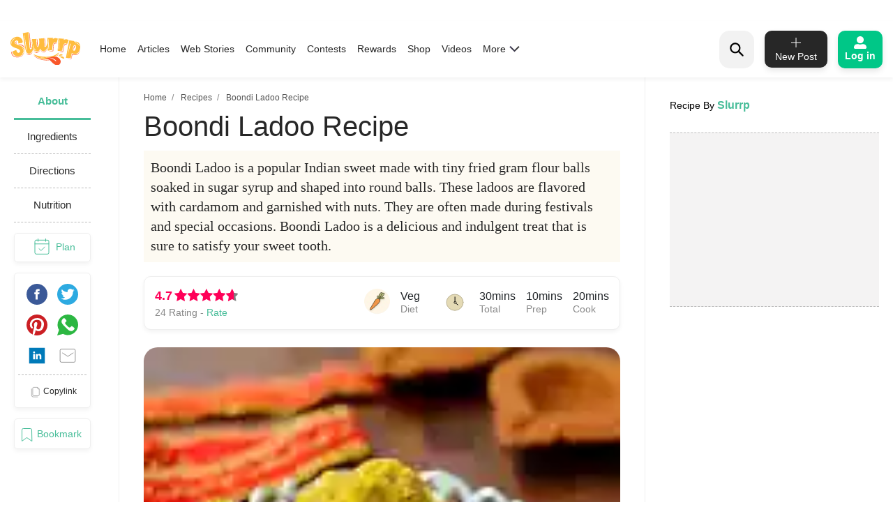

--- FILE ---
content_type: text/html; charset=utf-8
request_url: https://www.slurrp.com/recipes/boondhi-ladoo-laddu-1617192534
body_size: 31917
content:
<!DOCTYPE html><html lang="en"><head><link rel="icon" crossorigin="anonymous" sizes="any" href="https://www.slurrp.com/favicon.ico"/><link rel="dns-prefetch" href="https://www.google-analytics.com/"/><link rel="dns-prefetch" href="https://www.google.com/"/><link rel="dns-prefetch" href="https://securepubads.g.doubleclick.net/"/><meta name="referrer" content="no-referrer-when-downgrade"/><meta charSet="utf-8"/><link rel="preconnect" href="https://www.slurrp.com" class="jsx-446264549"/><link rel="preconnect" href="https://images.slurrp.com" class="jsx-446264549"/><link rel="preconnect" href="https://api.slurrp.com/" class="jsx-446264549"/><link rel="dns-prefetch" href="//tpc.googlesyndication.com" class="jsx-446264549"/><link rel="dns-prefetch" href="https://connect.facebook.net" class="jsx-446264549"/><link rel="dns-prefetch" href="https://sb.scorecardresearch.com" class="jsx-446264549"/><link rel="dns-prefetch" href="//www.googletagservices.com" class="jsx-446264549"/><link rel="dns-prefetch" href="//pagead2.googlesyndication.com" class="jsx-446264549"/><link rel="dns-prefetch" href="https://adservice.google.com/" class="jsx-446264549"/><link rel="dns-prefetch" href="https://adservice.google.co.in/" class="jsx-446264549"/><link rel="dns-prefetch" href="https://googleads.g.doubleclick.net/" class="jsx-446264549"/><link rel="dns-prefetch" href="https://analytics.htmedia.in/" class="jsx-446264549"/><link rel="dns-prefetch" href="https://www.googleadservices.com" class="jsx-446264549"/><link rel="dns-prefetch" href="https://cdn.moengage.com" class="jsx-446264549"/><link rel="dns-prefetch" href="https://www.google-analytics.com" class="jsx-446264549"/><link rel="dns-prefetch" href="https://www.googletagmanager.com" class="jsx-446264549"/><link rel="dns-prefetch" href="https://adservice.google.co.in" class="jsx-446264549"/><link rel="preload" href="https://images.slurrp.com/prod/nextjs/fonts/Lexend-Light.woff2" as="font" type="font/woff2" crossorigin="anonymous" class="jsx-446264549"/><link rel="preload" href="https://images.slurrp.com/prod/nextjs/fonts/Lexend-Regular.woff2" as="font" type="font/woff2" crossorigin="anonymous" class="jsx-446264549"/><link rel="preload" href="https://images.slurrp.com/prod/nextjs/fonts/Lexend-Medium.woff2" as="font" type="font/woff2" crossorigin="anonymous" class="jsx-446264549"/><link rel="preload" href="https://images.slurrp.com/prod/nextjs/fonts/Lexend-SemiBold.woff2" as="font" type="font/woff2" crossorigin="anonymous" class="jsx-446264549"/><link rel="preload" href="https://images.slurrp.com/prod/nextjs/fonts/Lexend-Bold.woff2" as="font" type="font/woff2" crossorigin="anonymous" class="jsx-446264549"/><link rel="preload" href="https://images.slurrp.com/prod/nextjs/fonts/Lexend-ExtraBold.woff2" as="font" type="font/woff2" crossorigin="anonymous" class="jsx-446264549"/><link rel="preload" href="https://images.slurrp.com/prod/nextjs/fonts/Lexend-Black.woff2" as="font" type="font/woff2" crossorigin="anonymous" class="jsx-446264549"/><link rel="preload" href="https://images.slurrp.com/prod/nextjs/fonts/SourceSerifPro-Light.woff2" as="font" type="font/woff2" crossorigin="anonymous" class="jsx-446264549"/><link rel="preload" href="https://images.slurrp.com/prod/nextjs/fonts/SourceSerifPro-Regular.woff2" as="font" type="font/woff2" crossorigin="anonymous" class="jsx-446264549"/><link rel="preload" href="https://images.slurrp.com/prod/nextjs/fonts/SourceSerifPro-Semibold.woff2" as="font" type="font/woff2" crossorigin="anonymous" class="jsx-446264549"/><link rel="preload" href="https://images.slurrp.com/prod/nextjs/fonts/SourceSerifPro-Bold.woff2" as="font" type="font/woff2" crossorigin="anonymous" class="jsx-446264549"/><link rel="preload" as="font" type="font/woff2" crossorigin="anonymous" class="jsx-446264549" data-href="https://fonts.googleapis.com/css2?family=Urbanist:ital,wght@0,100..900;1,100..900&amp;display=swap" data-optimized-fonts="true"/><script class="jsx-446264549">
            window.addEventListener('DOMContentLoaded', () => {
                var links = document.getElementsByTagName("a");
              var i;
              for (i = 0; i < links.length; i++) {
                  if (window.location.hostname !== links[i].hostname) {
                      links[i].rel = "nofollow noopener noreferrer";                      
                  }
              }
            });</script><meta http-equiv="X-UA-Compatible" content="IE=edge"/><meta name="viewport" content="minimum-scale=1, initial-scale=1, width=device-width user-scalable=no"/><meta property="og:locale" content="en_US"/><meta property="og:site_name" content="Slurrp"/><meta property="og:type" content="website"/><meta property="fb:app_id" content="240180797812160"/><meta property="twitter:account_id" content="1390646254883860484"/><meta property="twitter:widgets:csp" content="on"/><meta property="twitter:domain" content="Slurrp"/><meta property="twitter:site" value="@Slurrpapp"/><meta name="twitter:card" content="summary"/><meta name="facebook-domain-verification" content="8bkr5ijoo1vqocust59zj8p3heejsh"/><meta name="title" content="How to make Boondi Ladoo Recipe"/><meta property="og:title" content="How to make Boondi Ladoo Recipe"/><meta property="og:url" content="https://www.slurrp.com/recipes/boondhi-ladoo-laddu-1617192534"/><meta property="twitter:url" content="https://www.slurrp.com/recipes/boondhi-ladoo-laddu-1617192534"/><link rel="canonical" href="https://www.slurrp.com/recipes/boondhi-ladoo-laddu-1617192534"/><link rel="amphtml" href="https://www.slurrp.com/amp/recipes/boondhi-ladoo-laddu-1617192534"/><meta property="og:description" content="About Boondi Ladoo Recipe:Boondi Ladoo is a popular Indian sweet made with tiny fried gram flour balls soaked in sugar syrup and shaped into round balls. These ladoos are flavored with cardamom and garnished with nuts. They are often made during festivals and special occasions. Boondi Ladoo is a delicious and indulgent treat that is sure to satisfy your sweet tooth."/><meta property="twitter:title" content="How to make Boondi Ladoo Recipe"/><meta property="twitter:description" content="About Boondi Ladoo Recipe:Boondi Ladoo is a popular Indian sweet made with tiny fried gram flour balls soaked in sugar syrup and shaped into round balls. These ladoos are flavored with cardamom and garnished with nuts. They are often made during festivals and special occasions. Boondi Ladoo is a delicious and indulgent treat that is sure to satisfy your sweet tooth."/><meta property="og:image" itemprop="image" content="https://images.slurrp.com/prod/recipe_images/chitra-s-food-book/boondhi-ladoo-laddu-1617192534_UA1XUM76MA31TW7AC9P5.webp"/><meta property="og:image:secure_url" content="https://images.slurrp.com/prod/recipe_images/chitra-s-food-book/boondhi-ladoo-laddu-1617192534_UA1XUM76MA31TW7AC9P5.webp"/><meta property="twitter:image:src" content="https://images.slurrp.com/prod/recipe_images/chitra-s-food-book/boondhi-ladoo-laddu-1617192534_UA1XUM76MA31TW7AC9P5.webp"/><meta property="og:image:width" content="180"/><meta property="og:image:height" content="110"/><meta property="og:image:width" content="400"/><meta property="og:image:height" content="400"/><meta name="keywords" content="Boondi Ladoo Recipe, How to cook Boondi Ladoo Recipe, Ingredients of Boondi Ladoo Recipe, Instructions for Boondi Ladoo Recipe"/><title>How to make Boondi Ladoo Recipe</title><meta name="robots" content="index,follow"/><meta name="description" content="Boondi Ladoo is a popular Indian sweet made with tiny fried gram flour balls soaked in sugar syrup and shaped into round balls. These ladoos are flavored with cardamom and garnished with nuts. They are often made during festivals and special occasions. Boondi Ladoo is a delicious and indulgent treat that is sure to satisfy your sweet tooth."/><meta property="og:title" content="How to make Boondi Ladoo Recipe"/><meta property="og:description" content="Boondi Ladoo is a popular Indian sweet made with tiny fried gram flour balls soaked in sugar syrup and shaped into round balls. These ladoos are flavored with cardamom and garnished with nuts. They are often made during festivals and special occasions. Boondi Ladoo is a delicious and indulgent treat that is sure to satisfy your sweet tooth."/><script type="application/ld+json">{"@context":"https://schema.org","@type":"BreadcrumbList","itemListElement":[{"@type":"ListItem","position":1,"item":{"@id":"https://www.slurrp.com","name":"Slurrp"}},{"@type":"ListItem","position":2,"item":{"@id":"https://www.slurrp.com/discover/recipes","name":"Recipes"}},{"@type":"ListItem","position":3,"item":{"@id":"https://www.slurrp.com/recipes/boondhi-ladoo-laddu-1617192534","name":"Boondi Ladoo"}}]}</script><meta name="next-head-count" content="66"/><link rel="preload" href="/web/_next/static/css/80d9295894c2b6f7dc6b.css" as="style"/><link rel="stylesheet" href="/web/_next/static/css/80d9295894c2b6f7dc6b.css" data-n-g=""/><link rel="preload" href="/web/_next/static/css/172556b06eebad60d74f.css" as="style"/><link rel="stylesheet" href="/web/_next/static/css/172556b06eebad60d74f.css" data-n-p=""/><link rel="preload" href="/web/_next/static/css/a72f60c0d2e7aa458ed4.css" as="style"/><link rel="stylesheet" href="/web/_next/static/css/a72f60c0d2e7aa458ed4.css" data-n-p=""/><link rel="preload" href="/web/_next/static/css/6c9bfc4db509126682be.css" as="style"/><link rel="stylesheet" href="/web/_next/static/css/6c9bfc4db509126682be.css" data-n-p=""/><link rel="preload" href="/web/_next/static/css/03d335f419eb32746f38.css" as="style"/><link rel="stylesheet" href="/web/_next/static/css/03d335f419eb32746f38.css" data-n-p=""/><noscript data-n-css=""></noscript><script defer="" nomodule="" src="/web/_next/static/chunks/polyfills-55a450baae6802e42eda.js"></script><script defer="" src="/web/_next/static/chunks/8744-2b4a60b9bf5bd5d1b285.js"></script><script defer="" src="/web/_next/static/chunks/73.cd431d287711873e22db.js"></script><script defer="" src="/web/_next/static/chunks/9301.eb019ae1f57a1881f059.js"></script><script defer="" src="/web/_next/static/chunks/800.c91e82e0f61f0651989e.js"></script><script defer="" src="/web/_next/static/chunks/5843.fec4aacc55c0ed3a30c4.js"></script><script defer="" src="/web/_next/static/chunks/5541.6d9f5f343bf7532efbcf.js"></script><script defer="" src="/web/_next/static/chunks/8201.55d77bb71235a11a4be0.js"></script><script src="/web/_next/static/chunks/webpack-59b563f661286e1ecd68.js" defer=""></script><script src="/web/_next/static/chunks/framework-336caa3f6419768205fe.js" defer=""></script><script src="/web/_next/static/chunks/main-0fccf9ed28a41d578c0c.js" defer=""></script><script src="/web/_next/static/chunks/pages/_app-dcefbb8b74752bd96755.js" defer=""></script><script src="/web/_next/static/chunks/2852872c-dd897336966536487b56.js" defer=""></script><script src="/web/_next/static/chunks/3298-b7bc8a8f359d8004e77b.js" defer=""></script><script src="/web/_next/static/chunks/8722-455a422ca42b602aca39.js" defer=""></script><script src="/web/_next/static/chunks/8270-84d4b459c6d4cc4bd0cf.js" defer=""></script><script src="/web/_next/static/chunks/5675-0d4cffa860d57103d1e4.js" defer=""></script><script src="/web/_next/static/chunks/6066-4b62a5378959b1b75a0e.js" defer=""></script><script src="/web/_next/static/chunks/1881-f27d12ef5defe181540c.js" defer=""></script><script src="/web/_next/static/chunks/3082-7dfbb1321600c2ef19ba.js" defer=""></script><script src="/web/_next/static/chunks/4610-abf951312f4b453d0128.js" defer=""></script><script src="/web/_next/static/chunks/2812-77d24ce8223cfad80dfd.js" defer=""></script><script src="/web/_next/static/chunks/4718-89909741160231326bc1.js" defer=""></script><script src="/web/_next/static/chunks/3021-fc76f178715bcc83d14b.js" defer=""></script><script src="/web/_next/static/chunks/5599-9969fc37c677795e4028.js" defer=""></script><script src="/web/_next/static/chunks/7207-a461af0026760af8d883.js" defer=""></script><script src="/web/_next/static/chunks/8550-383f5fa8dec68d6411d5.js" defer=""></script><script src="/web/_next/static/chunks/1519-36832b061216b7b13886.js" defer=""></script><script src="/web/_next/static/chunks/187-b36832a6941d1023f952.js" defer=""></script><script src="/web/_next/static/chunks/7457-ea1164b39aae6751a6f8.js" defer=""></script><script src="/web/_next/static/chunks/169-646ba2e7bb326876da06.js" defer=""></script><script src="/web/_next/static/chunks/8560-4e30911e4f515c27450b.js" defer=""></script><script src="/web/_next/static/chunks/pages/recipe-details-revamp-6f209172016123a0faf3.js" defer=""></script><script src="/web/_next/static/rtRCDolF_anwuOflIwYZJ/_buildManifest.js" defer=""></script><script src="/web/_next/static/rtRCDolF_anwuOflIwYZJ/_ssgManifest.js" defer=""></script><style id="__jsx-1348670214">::-webkit-scrollbar{width:0;height:0;}::-webkit-scrollbar-track{background:transparent;}::-webkit-scrollbar-thumb{background:transparent;}::-webkit-scrollbar-thumb:hover{background:transparent;}.newhead{box-shadow:0 3px 6px #0000000d;-webkit-backdrop-filter:blur(20px);backdrop-filter:blur(20px);-webkit-backdrop-filter:blur(20px);padding:10px 0;position:-webkit-sticky;position:sticky;width:100%;top:0;z-index:999;background:#fff;}.headwidth{max-width:100%;margin:0 auto;display:-webkit-box;display:-webkit-flex;display:-ms-flexbox;display:flex;-webkit-align-items:center;-webkit-align-items:center;-webkit-box-align:center;-ms-flex-align:center;align-items:center;-webkit-box-pack:justify;-webkit-justify-content:space-between;-ms-flex-pack:justify;justify-content:space-between;padding:0 15px;position:relative;}.newhead img{max-width:100%;height:auto;width:100%;}.headleft,.headright{display:-webkit-box;display:-webkit-flex;display:-ms-flexbox;display:flex;-webkit-align-items:center;-webkit-align-items:center;-webkit-box-align:center;-ms-flex-align:center;align-items:center;}.headleft{-webkit-box-pack:start;-webkit-justify-content:flex-start;-ms-flex-pack:start;justify-content:flex-start;}.headright{-webkit-box-pack:end;-webkit-justify-content:flex-end;-ms-flex-pack:end;justify-content:flex-end;}.n-link{display:-webkit-box;display:-webkit-flex;display:-ms-flexbox;display:flex;list-style:none;margin:0;padding:0;display:-webkit-box;display:-webkit-flex;display:-ms-flexbox;display:flex;}.n-link a:hover{color:#47bd99;}.n-link li{padding:20px 8px;}.n-link a,.n-link li{font:300 15px/21px "Lexend",sans-serif;-webkit-letter-spacing:0;-moz-letter-spacing:0;-ms-letter-spacing:0;letter-spacing:0;color:#272727;text-transform:capitalize;cursor:pointer;}.n-link a.active{font-weight:800;color:#000;}.submenu{position:absolute;background:#fff;box-shadow:0 7px 6px #00000029;top:64px;padding:10px 20px;list-style:none;-webkit-transition:ease-out 0.3s;transition:ease-out 0.3s;display:none;}.submenu.clicked{opacity:1;display:block;}.submenu li{padding:10px 40px 10px 0;border-bottom:1px dotted #bcbcbc;position:relative;}.submenu li::before{border-width:0 2px 2px 0;display:inline-block;padding:4px;-webkit-transform:rotate(-45deg);-ms-transform:rotate(-45deg);-webkit-transform:rotate(-45deg);-ms-transform:rotate(-45deg);-webkit-transform:rotate(-45deg);-ms-transform:rotate(-45deg);transform:rotate(-45deg);-webkit-transform:rotate(-45deg);content:"";position:absolute;right:0;top:16px;}.submenu li:last-child{border-bottom:0 dotted #bcbcbc;}.submenu li:first-child{display:none;}.h-logo{width:100px;margin-right:20px;}.before-log{font:900 16px/30px "Lexend",sans-serif;-webkit-letter-spacing:0;-moz-letter-spacing:0;-ms-letter-spacing:0;letter-spacing:0;color:#ffffff;background:#00c787;box-shadow:0 4px 8px #0000001a;border-radius:10px;padding:12px 20px;border:0;outline:0;display:-webkit-box;display:-webkit-flex;display:-ms-flexbox;display:flex;-webkit-align-items:center;-webkit-box-align:center;-ms-flex-align:center;align-items:center;}.before-log svg{position:relative;margin-right:8px;}.useritem{position:absolute;background:#fff;box-shadow:0 9px 6px #00000029;top:64px;padding:10px 16px;display:none;list-style:none;}.useritem.open{right:15px;display:block;width:308px;}.useritem li{border-bottom:1px dashed #bcbcbc;padding:8px 10px 10px 0;}.useritem li a{font:300 16px/21px "Lexend",sans-serif;-webkit-letter-spacing:0;-moz-letter-spacing:0;-ms-letter-spacing:0;letter-spacing:0;color:#272727;text-transform:capitalize;}.useritem li:last-child{border-bottom:0;}.useritem li span img{width:26px;height:26px;}.search-input{border:0;font-size:14px;line-height:19px;color:#272727;font-weight:300;outline:0;background:#f2f2f2;margin-left:5px;padding:10px 5px;width:90%;margin-right:45px;}.h-search{background:#f2f2f2;border-radius:15px;padding:8px 9px 7px;position:relative;display:-webkit-box;display:-webkit-flex;display:-ms-flexbox;display:flex;-webkit-align-items:center;-webkit-box-align:center;-ms-flex-align:center;align-items:center;-webkit-box-pack:justify;-webkit-justify-content:space-between;-ms-flex-pack:justify;justify-content:space-between;width:380px;}.serchbtnm{width:30px;fill:#000000;cursor:pointer;}.popopen,.popclose{cursor:pointer;}.popopen .m-user,.dotsclose{display:none;}.m-user,.hamlogo{display:none;}.d-user{box-shadow:0 4px 8px #0000001a;border:1px solid #00c787;border-radius:10px;padding:7px 10px;display:-webkit-box;display:-webkit-flex;display:-ms-flexbox;display:flex;-webkit-align-items:center;-webkit-box-align:center;-ms-flex-align:center;align-items:center;position:relative;}.rewardpt{position:absolute;background:#DD4747;color:#fff;padding:2px 0px 2px;border-radius:5px;font-size:8px;bottom:6px;left:50%;width:40px;text-align:center;-webkit-transform:translate(-76%,0px);-ms-transform:translate(-76%,0px);transform:translate(-76%,0px);}.newhead .user_img{width:35px;border-radius:50%;background:#ccc;margin-right:10px;height:35px;padding:0px !important;}.user_svg{width:40px;margin:3px 5px 3px 0;}.d-user span{width:0;height:0;border-left:7px solid transparent;border-right:7px solid transparent;border-top:7px solid #00c787;margin-left:0;-webkit-transition:ease-in 0.3s;-webkit-transition:ease-in 0.3s;transition:ease-in 0.3s;}.popopen .d-user span{-webkit-transform:rotate(180deg);-ms-transform:rotate(180deg);transform:rotate(180deg);-webkit-transition:ease-in 0.3s;-webkit-transition:ease-in 0.3s;transition:ease-in 0.3s;}.user_initial{text-align:center;font:900 20px/20px "Lexend",sans-serif;-webkit-letter-spacing:0;-moz-letter-spacing:0;-ms-letter-spacing:0;letter-spacing:0;color:#ffffff;border-radius:50%;background:#47bd99;padding:10px;text-transform:uppercase;width:38px;margin-right:10px;height:38px;display:-webkit-box;display:-webkit-flex;display:-ms-flexbox;display:flex;-webkit-align-items:center;-webkit-box-align:center;-ms-flex-align:center;align-items:center;-webkit-box-pack:center;-webkit-justify-content:center;-ms-flex-pack:center;justify-content:center;}.useritem li a{display:-webkit-box;display:-webkit-flex;display:-ms-flexbox;display:flex;-webkit-align-items:center;-webkit-box-align:center;-ms-flex-align:center;align-items:center;}.usename{text-align:left;-webkit-text-decoration:underline;text-decoration:underline;font:700 16px/15px "Lexend",sans-serif;-webkit-letter-spacing:0;-moz-letter-spacing:0;-ms-letter-spacing:0;letter-spacing:0;color:#47bd99;display:block;margin-bottom:5px;text-transform:capitalize;}.useid{text-align:left;font:normal normal 300 12px/15px "Lexend",sans-serif;-webkit-letter-spacing:0;-moz-letter-spacing:0;-ms-letter-spacing:0;letter-spacing:0;color:#272727;}.useritem span{width:40px;margin-right:10px;height:40px;display:-webkit-box;display:-webkit-flex;display:-ms-flexbox;display:flex;-webkit-align-items:center;-webkit-box-align:center;-ms-flex-align:center;align-items:center;-webkit-box-pack:center;-webkit-justify-content:center;-ms-flex-pack:center;justify-content:center;}.useset{fill:none;stroke:#7a7a7a;stroke-linecap:round;stroke-linejoin:round;stroke-miterlimit:10;stroke-width:1.8px;}.addpost{background:#272727 0 0 no-repeat padding-box;box-shadow:0 4px 8px #0000001a;border-radius:10px;padding:10px 7px 9px;width:90px;margin:0 15px;outline:none;border:0;}.addpost span{font:500 14px/13px "Lexend",sans-serif;-webkit-letter-spacing:0;-moz-letter-spacing:0;-ms-letter-spacing:0;letter-spacing:0;color:#ffffff;display:block;margin-top:7px;}.search-drop{background:#ffffff;box-shadow:0 0 6px #00000029;border-radius:15px;position:absolute;width:100%;top:55px;padding:20px 30px;left:0;right:0;display:none;opacity:0;}.search-head{font:800 14px/19px "Lexend",sans-serif;-webkit-letter-spacing:0;-moz-letter-spacing:0;-ms-letter-spacing:0;letter-spacing:0;color:#272727;margin-bottom:10px;}.search-list li{padding:8px 0;text-align:left;font:400 14px/15px "Lexend",sans-serif;-webkit-letter-spacing:0;-moz-letter-spacing:0;-ms-letter-spacing:0;letter-spacing:0;color:#272727;text-transform:capitalize;}.search-list li a{text-align:left;font:300 14px/15px "Lexend",sans-serif;-webkit-letter-spacing:0;-moz-letter-spacing:0;-ms-letter-spacing:0;letter-spacing:0;color:#272727;text-transform:capitalize;}.search-drop.open{display:block;opacity:1;}.search-list span{font:300 12px/15px "Lexend",sans-serif;color:#7c7c7c;}.newhead .useritem .user_img,.useritem .user_initial{margin-right:10px;width:38px;height:38px;}.useritem .user_svg{margin-right:10px;width:40px;height:40px;padding:7px;}.useblock{width:calc(100% - 60px);}.postlist{display:none;}.postlist.opendesk{right:15px;display:block;position:absolute;background:#fff;box-shadow:0 9px 6px #00000029;top:64px;padding:11px 20px;list-style:none;}.adpost-list{margin:0;}.adpost-list li{border-top:1px dashed #bcbcbc;padding:4px 24px 0 5px;}.adpost-list li a{font:300 16px/21px "Lexend",sans-serif;-webkit-letter-spacing:0;-moz-letter-spacing:0;-ms-letter-spacing:0;letter-spacing:0;color:#272727;text-transform:capitalize;display:-webkit-box;display:-webkit-flex;display:-ms-flexbox;display:flex;-webkit-align-items:center;-webkit-box-align:center;-ms-flex-align:center;align-items:center;}.post-head{font:800 14px/18px "Lexend",sans-serif;-webkit-letter-spacing:0;-moz-letter-spacing:0;-ms-letter-spacing:0;letter-spacing:0;color:#272727;margin:5px 0 14px;}.postlist li span img{position:relative;width:26px;height:26px;}.postlist span{width:40px;margin-right:5px;height:40px;display:-webkit-box;display:-webkit-flex;display:-ms-flexbox;display:-webkit-box;display:-webkit-flex;display:-ms-flexbox;display:flex;-webkit-align-items:center;-webkit-box-align:center;-ms-flex-align:center;-webkit-align-items:center;-webkit-box-align:center;-ms-flex-align:center;align-items:center;-webkit-box-pack:center;-webkit-justify-content:center;-ms-flex-pack:center;-webkit-box-pack:center;-webkit-justify-content:center;-ms-flex-pack:center;justify-content:center;margin-left:-11px;}.addnewopen .addpost{background:#fff;box-shadow:inset 1px 1px 1px #00c787,1px 1px 1px #00c787;}.addnewopen .addpost svg{fill:#00c787;}.addnewopen .addpost span{color:#00c787;}.newhead button:focus,.newhead input:focus{outline:0;border:0;}.postlist.openmob{display:none;}.mobnewpost{display:none;}.clearsr{position:absolute;top:22px;right:12px;font-size:12px;cursor:pointer;}.seesea{padding:8px 0;text-align:left;font:300 14px/15px "Lexend",sans-serif;-webkit-letter-spacing:0;-moz-letter-spacing:0;-ms-letter-spacing:0;-webkit-letter-spacing:0;-moz-letter-spacing:0;-ms-letter-spacing:0;letter-spacing:0;color:#272727;text-transform:capitalize;}.seesea a{color:#272727;}.seeser{font:600 14px/15px "Lexend",sans-serif;color:#272727;}.histtab{position:relative;}.histtab button{outline:none;border:0;position:absolute;top:0;right:0;}.history-list a{padding:8px 10px;text-align:left;font:300 12px/14px "Lexend",sans-serif;-webkit-letter-spacing:0;-moz-letter-spacing:0;-ms-letter-spacing:0;letter-spacing:0;color:#272727;text-transform:capitalize;border:1px solid #ccc;border-radius:20px;margin:0 10px 10px 0;display:inline-block;}.searhwra{height:350px;overflow-y:scroll;overflow-x:hidden;}@media (max-width:1590px){.h-search{width:320px;}}@media (max-width:1490px){.h-search{width:260px;}}@media (max-width:1430px){.h-search{width:240px;}.before-log{font:900 14px/20px "Lexend",sans-serif;-webkit-flex-direction:column;-ms-flex-direction:column;flex-direction:column;padding:8px 10px;}.before-log svg{margin-right:0;}}@media (max-width:1360px){.n-link a,.n-link li{font:300 14px/21px "Lexend",sans-serif;}.h-search{width:50px;padding:12px;}.h-search.open{background:transparent;width:220px;background:#ffffff 0 0 no-repeat padding-box;border:1px solid #272727;border-radius:15px;padding:8px 9px 7px;}.h-search .dotsclose{display:none;}.h-search.open .dotsclose{position:absolute;right:0;cursor:pointer;border-radius:50px;padding:10px;width:auto;height:40px;display:block;}.search-input{background:#ffffff;padding:8px 5px;margin-left:0;display:none;margin-right:70px;}.h-search.open .search-input{display:block;}.search-drop{top:51px;padding:20px 17px;}.h-search.open .clearsr{right:36px;top:19px;}}@media (max-width:1260px){.addnewpost{display:none;}.m-user{display:inline-block;}.h-login{width:30px;}.headleft{width:150px;}.headright{width:60%;}.n-link{position:absolute;display:flow-root;-webkit-transition:ease-out 0.5s;-webkit-transition:ease-out 0.5s;transition:ease-out 0.5s;top:52px;left:-90%;padding:0 20px 11px 30px;height:100vh;}.n-link.open{width:100%;display:block;position:absolute;background:#fff;left:0;right:0;top:43px;padding:0 20px 11px 30px;height:100vh;-webkit-transition:ease-out 0.3s;-webkit-transition:ease-out 0.3s;transition:ease-out 0.3s;width:90%;overflow:scroll;box-shadow:5px 16px 22px #00000029;}.n-link li{padding:15px 0 8px;border-bottom:1px dotted #bcbcbc;text-align:left;}.hamlogo{display:inline-block;margin-right:15px;cursor:pointer;}.h-logo{-webkit-order:2;-ms-flex-order:2;order:2;width:80px;margin-top:2px;}.navgrid{-webkit-order:1;-ms-flex-order:1;order:1;}.submenu:hover,.submenu{opacity:1;display:flow-root;left:-110%;top:0px;width:100%;height:100vh;-webkit-transition:ease-out 0.5s;transition:ease-out 0.5s;}.submenu.clicked{box-shadow:0 0 0 #00000029;opacity:1;top:0;padding:10px 20px 11px 30px;left:0;-webkit-transition:ease-out 0.3s;transition:ease-out 0.3s;right:0;z-index:99;height:100vh;display:block;}.submenu li:first-child{display:block;font:400 12px/15px "Lexend",sans-serif;-webkit-text-decoration:underline;text-decoration:underline;padding:10px 0;}.useritem.open{right:0;top:52px;}.popclose .m-user{display:block;}.popopen .dotsclose{display:block;width:25px;}.submenu li::before{border:0 solid #000;}.arwopen{position:relative;}.arwopen::before{border:solid black;border-width:0 2px 2px 0;display:inline-block;padding:5px;-webkit-transform:rotate(-45deg);-ms-transform:rotate(-45deg);transform:rotate(-45deg);-webkit-transform:rotate(-45deg);content:"";position:absolute;right:10px;top:5px;}.d-user{box-shadow:0 0 0 #0000001a;border:0 solid #00c787;border-radius:10px;padding:0;position:relative;}.d-user span{display:none;}.newhead .user_img,.user_initial{margin-right:0;width:28px;height:28px;}.user_svg{margin-right:0;width:20px;height:20px;}.popopen .d-user{display:none;}.useritem .user_initial{margin-right:10px;}.h-search{background:transparent;width:40px;}.h-search.open{background:transparent;width:calc(100% - 70px);background:#ffffff 0 0 no-repeat padding-box;border:1px solid #272727;border-radius:15px;position:absolute;left:15px;padding:6px 9px 5px;top:-3px;}.h-search .dotsclose{display:none;}.h-search.open .dotsclose{position:absolute;right:-48px;cursor:pointer;border-radius:50px;padding:10px;width:auto;height:45px;display:block;}.search-input{margin-left:30px;margin-right:45px;paadding:5px;}.newhead{padding:6px 0 6px;height:56px;}.serchbtnm{width:25px;position:absolute;}.communityPost{background:#ffffff;border-radius:100px;color:#353535;line-height:32px;text-align:center;margin:-4px 15px 0px;font-size:48px;cursor:pointer;z-index:99;border:0 solid #5e1916;position:relative;font-weight:100;}.addpost span{display:none;}.addpost{width:auto;background:transparent;box-shadow:0 0 0 #0000001a;margin:0 10px;}.addpost svg{fill:#000;width:20px;height:20px;}.hideme{visibility:hidden;}.search-drop.open{background:#ffffff;box-shadow:0 0 6px #00000029;border-radius:0;position:fixed;width:100%;top:66px;padding:20px;left:0;right:0;}.postlist.open{right:0;top:52px;}.addnewopen .addpost{box-shadow:inset 1px 1px 0 #fff,1px 1px 0 #fff;}.postlist.opendesk{display:none;}.postlist.openmob{width:100%;height:100%;position:fixed;padding:1rem;left:0;top:0;background-color:rgba(0,0,0,0.5);opacity:1;z-index:2147483636;display:block;}.openmob .mobpop{padding:20px 10px 13px;box-shadow:2px 0 12px #00000029;position:absolute;bottom:0;width:100%;background:#fff;left:0;right:0;}.bgoverlay{overflow:hidden;}.closepost{width:25px;height:25px;line-height:22px;text-align:center;color:#ffffff;cursor:pointer;font-size:20px;background:#000000;border-radius:50px;position:absolute;right:15px;top:15px;font-size:10px;line-height:26px;z-index:999999;cursor:pointer;}.mobnewpost{display:block;}.before-log span{display:none;}.h-search.open .clearsr{right:15px;top:18px;}.adpost-list li{padding:5px 25px 7px 0;}.h-search.open .serchbtnm{display:block;}.postlist li span img{width:22px;height:22px;}}@media (max-width:580px){.rewardpt{padding:2px 5px 2px;bottom:-9px;left:50%;width:auto;font-size:10px;-webkit-transform:translate(-50%,0px);-ms-transform:translate(-50%,0px);transform:translate(-50%,0px);}}@media (max-width:480px){.rewardpt{padding:2px 5px 2px;bottom:-9px;left:50%;width:auto;font-size:10px;-webkit-transform:translate(-50%,0px);-ms-transform:translate(-50%,0px);transform:translate(-50%,0px);}.n-link.open{top:50px;}.n-link a,.n-link li{font-size:16px;}.useritem.open{top:52px;padding:10px 16px;height:100vh;width:325px;}.postlist{top:52px;}.arrow{display:none !important;}}.h-search::-webkit-input-placeholder{color:#888888;font:300 12px/15px "Lexend",sans-serif !important;position:absolute;}.h-search:-ms-input-placeholder{color:#888888;font:300 12px/15px "Lexend",sans-serif !important;position:absolute;}.h-search::-webkit-input-placeholder{color:#888888;font:300 12px/15px "Lexend",sans-serif !important;position:absolute;}.h-search::-moz-placeholder{color:#888888;font:300 12px/15px "Lexend",sans-serif !important;position:absolute;}.h-search:-ms-input-placeholder{color:#888888;font:300 12px/15px "Lexend",sans-serif !important;position:absolute;}.h-search::placeholder{color:#888888;font:300 12px/15px "Lexend",sans-serif !important;position:absolute;}.arwopen{position:relative;}.arrow{width:15px;height:10px;margin-left:5px;display:inline-block;background:url(https://images.slurrp.com/prod/nextjs/images/down.png) no-repeat;vertical-align:middle;-webkit-transition:ease-in 0.2s;transition:ease-in 0.2s;}.open .arrow.down{-webkit-transform:rotate(-180deg);-ms-transform:rotate(-180deg);transform:rotate(-180deg);-webkit-transform:rotate(-180deg);}</style><style id="__jsx-2495924854">.Toastify{display:-webkit-box;display:-webkit-flex;display:-ms-flexbox;display:flex;-webkit-box-pack:center;-webkit-justify-content:center;-ms-flex-pack:center;justify-content:center;-webkit-align-items:center;-webkit-box-align:center;-ms-flex-align:center;align-items:center;position:relative;z-index:1024;top:140px;}.Toastify__toast-container--top-center{top:140px;left:50%;-webkit-transform:translateX(-50%);-ms-transform:translateX(-50%);transform:translateX(-50%);width:auto;}.Toastify__toast{position:relative;box-sizing:border-box;margin-bottom:1rem;text-align:center;display:-webkit-box;display:-webkit-flex;display:-ms-flexbox;display:flex;-webkit-box-pack:justify;-webkit-justify-content:space-between;-ms-flex-pack:justify;justify-content:space-between;max-height:800px;overflow:hidden;cursor:pointer;direction:ltr;background-color:#ffc600 !important;font-family:"Montserrat",sans-serif !important;font-weight:700;font-size:0.875rem;line-height:1.125rem;padding:0.25rem 1rem !important;color:#000 !important;border-radius:20px !important;min-height:auto !important;}.Toastify__toast-body{margin:auto 0;-webkit-flex:1 1 auto;-webkit-flex:1 1 auto;-ms-flex:1 1 auto;flex:1 1 auto;padding:0;}.Toastify__close-button{display:none;}</style><style id="__jsx-1424011810">.breadwrap.jsx-1424011810{height:25px;}.breadul.jsx-1424011810{margin:0;display:-webkit-box;display:-webkit-flex;display:-ms-flexbox;display:flex;}.breadul.jsx-1424011810 li.jsx-1424011810{font:normal normal 300 12px/15px "Lexend",sans-serif;-webkit-letter-spacing:0px;-moz-letter-spacing:0px;-ms-letter-spacing:0px;letter-spacing:0px;color:#555555;position:relative;margin-right:20px;padding:2px 0;}.breadul.jsx-1424011810 li.jsx-1424011810 a.jsx-1424011810{color:#555555;-webkit-text-decoration:underline;text-decoration:underline;}.breadul.jsx-1424011810 li.jsx-1424011810:first-child.jsx-1424011810::before{content:"";padding:0;}.breadul.jsx-1424011810 li.jsx-1424011810::before{color:#000;opacity:0.5;position:absolute;left:-13px;content:"/";}.breadul.jsx-1424011810::-webkit-scrollbar{width:0;height:0;}.breadul.jsx-1424011810::-webkit-scrollbar-track{background:transparent;}.breadul.jsx-1424011810::-webkit-scrollbar-thumb{background:transparent;}.breadul.jsx-1424011810::-webkit-scrollbar-thumb:hover{background:transparent;}.breadul.jsx-1424011810 span.jsx-1424011810{width:auto;display:-webkit-box;-webkit-line-clamp:1;-webkit-box-orient:vertical;overflow:hidden;}@media (max-width:830px){.breadwrap.jsx-1424011810{height:22px;margin-bottom:-10px;}}</style><style id="__jsx-518573355">.recipemenu.jsx-518573355{position:absolute;left:20px;width:110px;top:10px;bottom:0;}.menutab.jsx-518573355{margin:0;padding:0;list-style:none;background:#fff;}.menumob.jsx-518573355{position:-webkit-sticky;position:sticky;top:95px;z-index:9;-webkit-transition:all 0.5s ease 0;transition:all 0.5s ease 0;margin-bottom:130px;}.menutab.jsx-518573355 li.jsx-518573355{text-align:center;}.menutab.jsx-518573355 .amenu.jsx-518573355{font-size:15px;font-weight:300;font-family:"Lexend",sans-serif;line-height:1.22;padding:15px 0;display:block;text-transform:capitalize;color:#272727;-webkit-text-decoration:none;text-decoration:none;border-bottom:1px dashed #bcbcbc;cursor:pointer;}.menutab.jsx-518573355 .active.jsx-518573355{font-size:15px;color:#47bd99;font-weight:700;font-family:"Lexend",sans-serif;line-height:1.22;padding:15px 0;display:block;text-transform:capitalize;-webkit-text-decoration:none;text-decoration:none;border-bottom:3px solid #47bd99;cursor:pointer;}.menutab.jsx-518573355::-webkit-scrollbar{width:0;height:0;}.menutab.jsx-518573355::-webkit-scrollbar-track{background:transparent;}.menutab.jsx-518573355::-webkit-scrollbar-thumb{background:transparent;}.menutab.jsx-518573355::-webkit-scrollbar-thumb:hover{background:transparent;}.deskonly.jsx-518573355 .planmeal.jsx-518573355 .abtn.jsx-518573355,.deskonly.jsx-518573355 .bookmark.jsx-518573355 .abtn.jsx-518573355{font:300 14px/18px Lexend,sans-serif;-webkit-letter-spacing:0;-moz-letter-spacing:0;-ms-letter-spacing:0;letter-spacing:0;color:#47bd99;-webkit-text-decoration:none;text-decoration:none;text-transform:capitalize;cursor:pointer;margin:0 5px 0 0;}.deskonly.jsx-518573355 .planmeal.jsx-518573355,.deskonly.jsx-518573355 .bookmark.jsx-518573355{display:-webkit-box;display:-webkit-flex;display:-ms-flexbox;display:flex;-webkit-align-items:center;-webkit-box-align:center;-ms-flex-align:center;align-items:center;-webkit-box-pack:center;-webkit-justify-content:center;-ms-flex-pack:center;justify-content:center;background:#ffffff;box-shadow:0 3px 6px #0000000d;border:1px solid #efefef;border-radius:5px;margin:15px 0;position:relative;}.deskonly.jsx-518573355 .planmeal.jsx-518573355 svg.jsx-518573355{position:relative;top:-2px;width:40px;}.deskonly.jsx-518573355 .bookmark.jsx-518573355{padding:12px 0;}.deskonly.jsx-518573355 .bookmark.jsx-518573355 .abtn.jsx-518573355{margin-left:24px;}.deskonly.jsx-518573355 .bookmark.jsx-518573355 svg.jsx-518573355{position:absolute;left:-3px;top:2px;width:40px;}.deskonly.jsx-518573355 .planmeal.jsx-518573355:hover .planhov.jsx-518573355,.deskonly.jsx-518573355 .bookmark.jsx-518573355:hover .planhov.jsx-518573355{fill:#47bd99;stroke:#fff;}.deskonly.jsx-518573355 .shareicon.jsx-518573355{font:300 14px/18px Lexend,sans-serif;display:none;-webkit-letter-spacing:0;-moz-letter-spacing:0;-ms-letter-spacing:0;letter-spacing:0;color:#47bd99;-webkit-text-decoration:none;-webkit-text-decoration:none;text-decoration:none;text-transform:capitalize;margin-right:5px;cursor:pointer;padding-top:10px;display:none;}.deskonly.jsx-518573355 .shareicon.jsx-518573355 svg.jsx-518573355{width:16px;height:16px;margin-right:5px;}.deskonly.jsx-518573355 .socialul.jsx-518573355{display:block;}.deskonly.jsx-518573355 .socialtab.jsx-518573355{background:#ffffff;box-shadow:0 3px 6px #0000000d;border:1px solid #efefef;border-radius:5px;margin:15px 0;}.deskonly.jsx-518573355 .socialul.jsx-518573355{list-style:none;display:-webkit-box;display:-webkit-flex;display:-ms-flexbox;display:flex;-webkit-box-pack:center;-webkit-justify-content:center;-ms-flex-pack:center;justify-content:center;-webkit-flex-wrap:wrap;-ms-flex-wrap:wrap;flex-wrap:wrap;padding:5px;margin:0;}.deskonly.jsx-518573355 .socialul.jsx-518573355 li.jsx-518573355{width:49%;text-align:center;}.deskonly.jsx-518573355 .socialul.jsx-518573355 li.jsx-518573355 a.jsx-518573355{padding:7px 5px;display:inline-block;}.deskonly.jsx-518573355 .socialul.jsx-518573355 svg.jsx-518573355{width:30px;height:30px;}.deskonly.jsx-518573355 .copylink.jsx-518573355{font:300 12px/40px Lexend,sans-serif;-webkit-letter-spacing:0;-moz-letter-spacing:0;-ms-letter-spacing:0;letter-spacing:0;color:#272727;text-transform:capitalize;text-align:center;display:block;-webkit-text-decoration:none;text-decoration:none;border:0;border-top:1px dashed #bcbcbc;padding:3px 0;text-align:center;width:100%;}.closeshare.jsx-518573355{display:none;}.floatdots.jsx-518573355 svg.jsx-518573355{display:none;}@media (max-width:1200px){.deskonly.jsx-518573355{display:none;}.recipemenu.jsx-518573355{position:-webkit-sticky;position:sticky;left:0;width:100%;bottom:unset;top:55px;z-index:99;}.recipemenu.jsx-518573355 svg.jsx-518573355{width:30px;height:30px;}.menutab.jsx-518573355{display:-webkit-box;display:-webkit-flex;display:-ms-flexbox;display:flex;overflow-x:scroll;-webkit-order:4;-ms-flex-order:4;order:4;border-bottom:1px dashed #bcbcbc;}.menutab.jsx-518573355 .amenu.jsx-518573355{padding:10px 15px;white-space:nowrap;}.menutab.jsx-518573355 .default.amenu.jsx-518573355{border-bottom:0 dashed #bcbcbc;}.menumob.jsx-518573355{margin-bottom:0;}}@media (max-width:830px){.menutab.jsx-518573355{margin:5px -20px;}.menutab.jsx-518573355 li.jsx-518573355:first-child .amenu.jsx-518573355{padding-left:20px;}.menutab.jsx-518573355 li.jsx-518573355:last-child .amenu.jsx-518573355{padding-right:20px;}}@media (max-width:600px){.menutab.jsx-518573355 .amenu.jsx-518573355{padding:15px 13px;white-space:nowrap;font-size:12px;}.sticktop.jsx-518573355{top:95px;}}</style><style id="__jsx-736769256">.followuser{display:-webkit-box;display:-webkit-flex;display:-ms-flexbox;display:flex;-webkit-align-items:center;-webkit-box-align:center;-ms-flex-align:center;align-items:center;-webkit-box-pack:justify;-webkit-justify-content:space-between;-ms-flex-pack:justify;justify-content:space-between;margin:30px 0;}.userimg{width:40px;height:40px;margin-right:10px;border-radius:50%;overflow:hidden;}.userimg img{aspect-ratio:1/1;object-fit:cover;border-radius:10px;object-position:top center;}.userleft{display:-webkit-box;display:-webkit-flex;display:-ms-flexbox;display:flex;-webkit-align-items:center;-webkit-box-align:center;-ms-flex-align:center;align-items:center;}.following .follow button{color:#000;border:1px solid #000;font-size:14px;font-weight:400;font-family:"Lexend",sans-serif;line-height:1.22;padding:5px 10px;text-transform:capitalize;border-radius:5px;-webkit-text-decoration:none;text-decoration:none;background:#fff;}.follow button{color:#47bd99;font-size:14px;font-weight:400;font-family:"Lexend",sans-serif;line-height:1.22;padding:5px 10px;text-transform:capitalize;border:1px solid #47bd99;border-radius:5px;-webkit-text-decoration:none;text-decoration:none;background:#fff;}.usenamer span{font-size:16px;font-weight:700;color:#47bd99;text-transform:capitalize;display:inline-block;}.usenamer{font-size:14px;font-weight:400;font-family:"Lexend",sans-serif;line-height:1.22;color:#000;}.following span{color:#969696;border:0;-webkit-text-decoration:none;text-decoration:none;padding:0;}@media (max-width:830px){.followuser{margin:0 0 10px;}.usenamer{font-size:12px;margin-right:10px;}.usenamer span{font-size:14px;}.followuser{-webkit-box-pack:start;-webkit-justify-content:flex-start;-ms-flex-pack:start;justify-content:flex-start;}.userimg{height:30px;width:30px;}}</style><style id="__jsx-2031226188">.recipetop_playBtn{content:"";background:url(https://www.slurrp.com/assets/images/playBtn.png) no-repeat;background-size:contain;width:52px;height:52px;position:absolute;left:50%;top:50%;-webkit-transform:translate(-50%,-50%);-webkit-transform:translate(-50%,-50%);-ms-transform:translate(-50%,-50%);transform:translate(-50%,-50%);z-index:11;}.fixcls{aspect-ratio:16/9;position:relative;}.mainhead{font:400 40px/50px Lexend,sans-serif;-webkit-letter-spacing:0;-moz-letter-spacing:0;-ms-letter-spacing:0;letter-spacing:0;color:#272727;margin-bottom:10px;text-transform:capitalize;}.topDiscription{font:400 20px/28px "Source Serif Pro",serif;-webkit-letter-spacing:0;-moz-letter-spacing:0;-ms-letter-spacing:0;letter-spacing:0;color:#272727;background:#fdfaf2;padding:10px;}.moreBtn{color:#47bd99;cursor:pointer;}.detail-rate{background:#ffffff 0 0 no-repeat padding-box;box-shadow:0 3px 6px #0000000d;border:1px solid #efefef;border-radius:10px;padding:15px;margin-bottom:25px;margin-top:20px;}.mainimg{margin-bottom:20px;position:relative;}.mainimg img{width:100%;height:auto;border-radius:20px;aspect-ratio:16/9;object-fit:cover;background:#f4f3f3;}.detail-rate,.time-diet,.diet,.rec-time{display:-webkit-box;display:-webkit-flex;display:-ms-flexbox;display:flex;-webkit-box-pack:justify;-webkit-justify-content:space-between;-ms-flex-pack:justify;justify-content:space-between;-webkit-align-items:center;-webkit-box-align:center;-ms-flex-align:center;align-items:center;}.time-diet span{display:block;color:#888888;font:400 14px/18px Lexend,sans-serif;}.time-diet{font:400 16px/18px Lexend,sans-serif;text-transform:capitalize;}.time-diet div{margin-left:15px;}.ratecard{font:700 18px/23px Lexend,sans-serif;-webkit-letter-spacing:0;-moz-letter-spacing:0;-ms-letter-spacing:0;letter-spacing:0;color:#ff0058;display:-webkit-box;display:-webkit-flex;display:-ms-flexbox;display:flex;-webkit-box-pack:star;-webkit-justify-content:flex-star;-ms-flex-pack:star;justify-content:flex-star;-webkit-align-items:center;-webkit-box-align:center;-ms-flex-align:center;align-items:center;}.ratein{font:500 14px/18px Lexend,sans-serif;-webkit-letter-spacing:0;-moz-letter-spacing:0;-ms-letter-spacing:0;letter-spacing:0;color:#888888;margin-top:3px;}.ratestamp{color:#47bd99;cursor:pointer;display:inline-block;}.starrate{width:143px;}.rating{width:115px;height:24px;position:relative;margin:0;-webkit-transform:translate(-9px,-1px) scale(0.8);-ms-transform:translate(-9px,-1px) scale(0.8);transform:translate(-9px,-1px) scale(0.8);}.rating progress.rating-bg{-webkit-appearance:none;-moz-appearence:none;-webkit-appearance:none;-moz-appearance:none;appearance:none;border:none;display:inline-block;height:24px;width:100%;color:#fff;border:1px solid #fff;}.rating progress.rating-bg::-webkit-progress-value{background-color:#ff0058;}.rating progress.rating-bg::-moz-progress-bar{background-color:#ff0058;}.rating svg{position:absolute;top:0;left:0;width:100%;height:100%;}@media (max-width:1200px){.mainhead{font:700 24px/28px Lexend,sans-serif;margin-top:15px;}.topDiscription{font:400 16px/22px "Source Serif Pro",serif;margin:0 -21px;padding:10px 20px;}.time-diet span,.time-diet{font:400 14px/16px Lexend,sans-serif;}.detail-rate{box-shadow:unset;border:0 solid #efefef;padding:10px 0 0;margin-top:0;}.time-diet div{margin-left:15px;}.dietimg,.timeimg{display:none;}.rec-time,.diet{border-left:1px dashed #bcbcbc;}}.tformob{display:none;}@media (max-width:830px){.tfordesk{display:none;}.tformob{display:-webkit-box;display:-webkit-flex;display:-ms-flexbox;display:flex;}.ratein,.dietname{font:400 12px/16px Lexend,sans-serif;}.time-diet div{margin-left:8px;}.time-diet span,.time-diet{font:400 10px/13px Lexend,sans-serif;}.mainimg{margin:0 -20px 15px;}.mainimg img{border-radius:0;}.rating{-webkit-transform:translate(-10px,-1px) scale(0.7);-ms-transform:translate(-10px,-1px) scale(0.7);transform:translate(-10px,-1px) scale(0.7);}.ratecard{font:700 15px/19px Lexend,sans-serif;}.starrate{width:140px;}}.mob-only{display:none;}.planmeal .abtn{margin-top:-2px;margin-bottom:-5px;}.planmeal .abtn,.bookmark .abtn{font:300 12px/13px Lexend,sans-serif;-webkit-letter-spacing:0;-moz-letter-spacing:0;-ms-letter-spacing:0;letter-spacing:0;color:#47bd99;-webkit-text-decoration:none;text-decoration:none;text-transform:capitalize;margin-right:10px;cursor:pointer;}.planmeal a:not([href]):not([class]),.planmeal a:not([href]):not([class]):hover,.bookmark a:not([href]):not([class]),.bookmark a:not([href]):not([class]):hover{color:#47bd99;}.planmeal,.bookmark{display:-webkit-box;display:-webkit-flex;display:-ms-flexbox;display:flex;-webkit-align-items:center;-webkit-box-align:center;-ms-flex-align:center;align-items:center;-webkit-box-pack:center;-webkit-justify-content:center;-ms-flex-pack:center;justify-content:center;background:#ffffff;box-shadow:0 3px 6px #0000000d;border:1px solid #efefef;border-radius:5px;margin:15px 0;position:relative;padding:0 0 0 3px;}.planmeal svg{position:relative;top:-1px;width:22px;}.planmeal{position:absolute;left:0;bottom:0;}.bookmark{padding:10px 0 10px 7px;}.bookmark .abtn{margin-left:20px;}.bookmark svg{position:absolute;left:4px;top:-4px;width:26px;}.planmeal:hover .planhov,.bookmark:hover .planhov{fill:#47bd99;stroke:#fff;}.shareicon{font:300 12px/12px Lexend,sans-serif;-webkit-letter-spacing:0;-moz-letter-spacing:0;-ms-letter-spacing:0;letter-spacing:0;color:#47bd99;-webkit-text-decoration:none;-webkit-text-decoration:none;text-decoration:none;text-transform:capitalize;margin-right:5px;cursor:pointer;padding-top:7px;}.shareicon svg{width:16px;height:16px;margin-right:5px;}.socialul{display:block;}.socialtab{background:#ffffff;box-shadow:0 3px 6px #0000000d;border:1px solid #efefef;border-radius:5px;margin:15px 10px;padding:3px 5px 0;}.socialul{list-style:none;display:-webkit-box;display:-webkit-flex;display:-ms-flexbox;display:flex;-webkit-box-pack:center;-webkit-justify-content:center;-ms-flex-pack:center;justify-content:center;-webkit-flex-wrap:wrap;-ms-flex-wrap:wrap;flex-wrap:wrap;padding:6px 16px;margin:0;}.socialul li{width:49%;text-align:center;}.socialul li a{padding:7px 5px;display:inline-block;}.socialul svg{width:25px;height:25px;}.copylink{font:300 12px/40px Lexend,sans-serif;-webkit-letter-spacing:0;-moz-letter-spacing:0;-ms-letter-spacing:0;letter-spacing:0;color:#272727;text-transform:capitalize;text-align:center;display:block;-webkit-text-decoration:none;text-decoration:none;border:0;text-align:center;width:100%;border-top:0 dashed #bcbcbc;padding:0;}.closeshare{display:none;}.floatdots svg{display:none;}@media (max-width:1200px){.dotsclose{display:none;}.floatmob{position:absolute;left:10px;right:10px;bottom:0;}.floatblock{display:-webkit-box;display:-webkit-flex;display:-ms-flexbox;display:flex;width:auto;-webkit-box-pack:end;-webkit-justify-content:flex-end;-ms-flex-pack:end;justify-content:flex-end;}.mob-only{display:block;}.stickbot .planmeal .abtn,.stickbot .bookmark .abtn{padding:0 4px;font-size:12px;color:#fff;margin-top:2px;margin-right:5px;}.stickbot .planmeal a:not([href]):not([class]),.stickbot .planmeal a:not([href]):not([class]):hover,.stickbot .bookmark a:not([href]):not([class]),.stickbot .bookmark a:not([href]):not([class]):hover{color:#fff;}.stickbot .planmeal .abtn{margin-bottom:-3px;}.stickbot .bookmark svg{left:0;top:-5px;}.stickbot .bookmark{padding:7px 0;}.stickbot .planmeal{-webkit-order:1;-ms-flex-order:1;order:1;margin:-2px 0 0;position:relative;}.stickbot .socialtab{-webkit-order:3;-ms-flex-order:3;order:3;margin:0;}.stickbot .bookmark{-webkit-order:2;-ms-flex-order:2;order:2;margin:0;}.stickbot .shareicon{display:block;padding:0 5px;color:#fff;}.stickbot .planhov,.stickbot .mobfil{stroke:#fff;}.showso{position:absolute;width:auto;top:0;background:#fff;z-index:-1;box-shadow:0 3px 6px #0000000d;border:1px solid #efefef;right:0;background:#ffffff 0 0 no-repeat padding-box;box-shadow:0 3px 6px #00000029;border-radius:27px;-webkit-transition:0.1s;transition:0.1s;visibility:hidden;-webkit-transition:all 0.1s ease 0;transition:all 0.1s ease 0;}.socialul li{width:auto;}.shareicon svg{width:16px;height:16px;position:relative;top:-1px;left:2px;margin-right:7px;}.showso.open{right:5px;-webkit-transition:all 0.1s ease 0;transition:all 0.1s ease 0;visibility:vissible;-webkit-transition:all 0.1s ease 0;transition:all 0.1s ease 0;top:-50px;visibility:visible;z-index:9;}.stickbot .showso{bottom:-60px;top:unset;}.stickbot .showso.open{visibility:hidden;-webkit-transition:all 0.1s ease 0;transition:all 0.1s ease 0;}.stickbot .floatblock.open .showso.open{visibility:visible;top:unset;bottom:12px;-webkit-transition:all 0.1s ease 0;transition:all 0.1s ease 0;}.stickbot{position:fixed;bottom:135px;right:10px;z-index:999;width:auto;overflow:hidden;display:-webkit-box;display:-webkit-flex;display:-ms-flexbox;display:flex;width:100%;-webkit-box-pack:end;-webkit-justify-content:flex-end;-ms-flex-pack:end;justify-content:flex-end;}.stickbot .floatblock{overflow:hidden;-webkit-transition:all 0.5s ease 0;-webkit-transition:all 0.5s ease 0;transition:all 0.5s ease 0;height:0;}.stickbot .planmeal,.stickbot .bookmark,.stickbot .socialtab{box-shadow:unset;border:0;background:#47bd99;}.showso.open .closeshare{display:block;position:relative;top:6px;left:-1px;padding:7px 2px;cursor:pointer;}.closeshare svg{width:18px;height:18px;}.stickbot .dotsclose{width:22px;height:14px;cursor:pointer;}.stickbot .floatdots .dotsopen{width:63px;height:31px;position:relative;top:0;left:0;box-shadow:0 3px 6px #00000029;border-radius:5px;padding:2px 10px;margin:10px;background:#47bd99;fill:#fff;}.stickbot .floatblock.open{background:#47bd99 0 0 no-repeat padding-box;box-shadow:-3px -1px 8px #00000029;border:1px solid #47bd99;border-radius:27px;padding:0 15px;margin:13px 7px;display:-webkit-box;display:-webkit-flex;display:-ms-flexbox;display:flex;width:auto;-webkit-transition:all 0.5s ease 0;transition:all 0.5s ease 0;overflow:visible;height:52px;display:-webkit-box;display:-webkit-flex;display:-ms-flexbox;display:flex;-webkit-align-items:center;-webkit-box-align:center;-ms-flex-align:center;align-items:center;}.stickbot .floatdots .dotsclose{display:none;}.stickbot .floatdots.open .dotsopen{display:none;}.stickbot .dotsclose{display:block;-webkit-order:4;-ms-flex-order:4;order:4;}.stickbot .floatdots svg{display:block;cursor:pointer;}.stickbot .menumob{margin-bottom:0;}}</style><style id="__jsx-196670848">.mealplanPopup .modal-header{padding:2rem 1rem 1rem 1rem;border:0px;}.mealplanPopup .btn-close{position:absolute;right:15px;top:20px;font-size:12px;color:#000000;opacity:1;}.btn-close:focus,.btn-close:active,.btn-close:hover{border:0px !important;outline:0px !important;box-shadow:none !important;}.mealplanPopup .modal-body{padding:10px 30px;}.mealplanPopup .modal-dialog{max-width:544px;}.state-signup-popup .modal-dialog{max-width:1080px;display:-webkit-box;display:-webkit-flex;display:-ms-flexbox;display:flex;-webkit-align-items:center;-webkit-box-align:center;-ms-flex-align:center;align-items:center;min-height:calc(100% - 1rem);padding:0 15px;margin:1.75rem auto;}.form-row{display:-webkit-box;display:-webkit-flex;display:-ms-flexbox;display:flex;-webkit-flex-wrap:wrap;-ms-flex-wrap:wrap;flex-wrap:wrap;margin-right:-1px;margin-left:-1px;}.state-signup-popup .modal-content{border-radius:10px;border:0px;}.state-signup-popup .modal-body{padding:0px !important;}.state-signup-popup .receip-img{background-image:url(https://www.slurrp.com/assets/images/recepie.png);background-size:cover;background-repeat:no-repeat;height:100%;width:100%;border-top-left-radius:10px;border-bottom-left-radius:10px;position:relative;}.state-signup-popup .receip-img:after{content:"";width:100%;height:100%;position:absolute;bottom:0;left:0;background:#000;opacity:0.1;border-top-left-radius:10px;border-bottom-left-radius:10px;}.state-signup-popup .info-block{padding:4.5rem 1rem;text-align:center;}.state-signup-popup .info-block img{margin-bottom:2rem;width:199px;}.state-signup-popup .info-block h3{font-size:1.375rem;font-weight:800;color:#000;text-transform:uppercase;margin-top:0;margin-bottom:0.5rem;}.state-signup-popup .info-block .subtitle{font-size:1.125rem;margin-bottom:1rem;color:#000;line-height:25px;}.state-signup-popup .info-block .subtitle span{display:block;}.state-signup-popup .signup-btn{height:50px;max-width:300px;cursor:pointer;background:#ffc600;margin:0 auto;display:-webkit-box;display:-webkit-flex;display:-ms-flexbox;display:flex;-webkit-flex-direction:column;-ms-flex-direction:column;flex-direction:column;-webkit-align-items:center;-webkit-box-align:center;-ms-flex-align:center;align-items:center;-webkit-box-pack:center;-webkit-justify-content:center;-ms-flex-pack:center;justify-content:center;position:relative;margin-bottom:1.5rem;border-radius:7px;margin-top:3rem;}.state-signup-popup .signup-btn span{font-size:0.875rem;font-weight:500;color:#000;}.state-signup-popup .privacy-policy{font-size:0.75rem;color:#868686;margin-bottom:2rem;}.state-signup-popup .privacy-policy span{color:#000;cursor:pointer;}.state-signup-popup .modal-header{border:0px;padding:0px;right:20px;top:28px;font-size:15px;color:#000000 !important;opacity:1 !important;position:absolute;}.state-signup-popup .btn-close{z-index:9;}@media (max-width:575.98px){.state-signup-popup .info-block{padding:1rem 1rem;height:330px;}.state-signup-popup{padding:0px;}.state-signup-popup .info-block img{margin-bottom:1rem;width:159px;}.form-row{display:block;}.state-signup-popup .signup-btn{margin-top:1rem;}}</style><style id="__jsx-1723356995">.itemname{width:80%;position:relative;padding-left:30px;font-size:16px;font-weight:500;font-family:"Source Serif Pro",serif;line-height:1.22;text-transform:capitalize;}.itemname::before{content:"";position:absolute;left:0;width:22px;height:22px;background-size:cover;background-repeat:no-repeat;background-position:top center;}.itemname.checked::before{background-image:url(../images/checked-item.svg);}.itemname.missed::before{background-image:url(../images/missed-item.svg);}.servetil{font:500 16px/20px Lexend,sans-serif;-webkit-letter-spacing:0;-moz-letter-spacing:0;-ms-letter-spacing:0;letter-spacing:0;color:#343434;text-transform:capitalize;}.servesize{display:-webkit-box;display:-webkit-flex;display:-ms-flexbox;display:flex;-webkit-box-pack:justify;-webkit-justify-content:space-between;-ms-flex-pack:justify;justify-content:space-between;-webkit-align-items:center;-webkit-box-align:center;-ms-flex-align:center;align-items:center;border:2px solid #47bd97;border-radius:8px;padding:0 5px;margin-bottom:5px;}.shoppinglist{display:-webkit-box;display:-webkit-flex;display:-ms-flexbox;display:flex;-webkit-box-pack:justify;-webkit-justify-content:space-between;-ms-flex-pack:justify;justify-content:space-between;-webkit-align-items:center;-webkit-box-align:center;-ms-flex-align:center;align-items:center;border:2px solid #47bd97;border-radius:8px;padding:0 15px 0 0;font:700 12px/20px Lexend,sans-serif;-webkit-letter-spacing:0;-moz-letter-spacing:0;-ms-letter-spacing:0;letter-spacing:0;color:#47bd97;text-transform:capitalize;margin:0 0 5px 15px;}.servesize span{padding:5px 8px;}.servecount{font:300 18px/20px Lexend,sans-serif;-webkit-letter-spacing:0;-moz-letter-spacing:0;-ms-letter-spacing:0;letter-spacing:0;color:#20252c;}.servesize svg{width:31px;height:31px;cursor:pointer;}.buylicious{margin-bottom:5px;}.recipe-head .servetil{display:none;}.buylicious img{width:175px;border-radius:5px;height:48px;margin-left:10px;}.parasimg{width:410px;height:498px;display:block;}.parasimg img{width:100%;height:100%;object-fit:cover;}.list-check{list-style-type:none;margin:0 0 30px;padding:0;position:relative;}.poultrymain{display:-webkit-box;display:-webkit-flex;display:-ms-flexbox;display:flex;}.poultryflex{width:60%;}.list-check li{display:-webkit-box;display:-webkit-flex;display:-ms-flexbox;display:flex;margin:15px 0;}.mesurment{width:120px;font-size:16px;font-weight:500;font-family:"Lexend",sans-serif;line-height:1.22;}@media (max-width:1200px){.shoppinglist{padding:0 0 0 0;font:700 0/20px "Lexend",sans-serif;}.servesize span{padding:5px 3px;}.shoppinglist{margin:0 0 5px 8px;}.servesize svg{width:22px;height:22px;}}@media (max-width:830px){.itemname::before{width:14px;height:14px;top:2px;}.itemname{font-size:12px;padding-left:20px;}.mesurment{font-size:12px;width:100px;}}@media (max-width:600px){.recipe-head .servetil{display:block;margin-bottom:10px;text-align:right;}.buylicious img{width:106px;height:36px;}.servesize .servetil{display:none;}.servesize svg{width:18px;height:18px;}.servesize{padding:0;}.ingredients .recipe-head{width:98px;}.ingredients .tworight{width:calc(100% - 119px);-webkit-box-pack:justify;-webkit-justify-content:space-between;-ms-flex-pack:justify;justify-content:space-between;margin-bottom:9px;}.parasimg{width:280px;height:350px;display:block;margin:0 auto;}.poultrymain{display:block;}}</style><style id="__jsx-931957861">.stepCounter{color:#47bd99;font-size:16px;font-weight:300;font-family:"Lexend",sans-serif;display:block;line-height:1.22;}.recipe-dis li{font-size:16px;font-weight:300;font-family:"Source Serif Pro",serif;line-height:1.22;padding:15px 0;color:#272727;}.recipe-dot{list-style-type:disc;margin:0 0 0 20px;padding:0;}.recipe-dot li{font-size:16px;font-weight:300;font-family:"Source Serif Pro",serif;line-height:1.22;padding:12px 0 7px 5px;color:#272727;}.recipe-dis{counter-reset:cookstep;list-style-type:none;margin:0;padding:0;}.recipe-dis li{counter-increment:cookstep;position:relative;padding-left:25px;}.recipe-dis li{padding:22px 0 18px;}.step-visible{display:block;margin:10px 0;}.step-hidden{display:none;}.tworight .clicksvg{width:48px;height:48px;cursor:pointer;}.step-visible img{max-width:600px;height:auto;width:100%;object-fit:contain;background:#f4f3f3;}.clicksvg.active #colorme{fill:#272727;strock:#fff;}.clicksvg.active #strokeme{stroke:#fff;}@media (max-width:830px){.recipe-dis li,.recipe-dot li{font-size:14px;padding:8px 0 8px 0;}.stepCounter{font-size:14px;margin-bottom:3px;}.recipe-dis li{padding:17px 0 5px;margin:10px 0 0;}.tworight .clicksvg{width:30px;height:30px;}.clicksvg svg{width:60px;height:auto;}.recipe-dis li::before{font-size:12px;}.recipe-dot{margin:0 0 10px 15px;}}@media (max-width:600px){.step-visible{margin:10px -21px;}.cooking .step-visible{margin:10px -21px 10px -45px;}.step-visible img{object-fit:contain;}}</style><style id="__jsx-738617261">.paraswighet{width:632px;margin:0 auto;}.parasmiddle{background:#e8c8c7 url(https://images.slurrp.com/prod/nextjs/images/middle_paras.png) repeat-x left bottom;width:632px;}.parastop{width:632px;height:92px;}.parastop img{width:100%;height:100%;object-fit:cover;}.parasbottom{width:632px;height:167px;margin-top:-1px;}.parasbottom img{width:100%;height:100%;object-fit:cover;}.hlf-col{display:-webkit-box;display:-webkit-flex;display:-ms-flexbox;display:flex;-webkit-box-pack:center;-webkit-justify-content:center;-ms-flex-pack:center;justify-content:center;}.hlf-col.open{-webkit-align-items:flex-start;-webkit-box-align:flex-start;-ms-flex-align:flex-start;align-items:flex-start;}.nutrition-wrap{background:#ffffff 0 0 no-repeat padding-box;box-shadow:0 3px 6px #0000000d;border:1px solid #efefef;border-radius:10px;padding:15px 15px 20px;margin:5px 0px 5px 0;position:relative;width:90%;}.nutri-top{display:-webkit-box;display:-webkit-flex;display:-ms-flexbox;display:flex;-webkit-box-pack:justify;-webkit-justify-content:space-between;-ms-flex-pack:justify;justify-content:space-between;-webkit-align-items:center;-webkit-box-align:center;-ms-flex-align:center;align-items:center;}.nutri-head{color:#20252c;font:700 20px/22px Lexend,sans-serif;-webkit-letter-spacing:0;-moz-letter-spacing:0;-ms-letter-spacing:0;letter-spacing:0;}.nutri-val{display:-webkit-box;display:-webkit-flex;display:-ms-flexbox;display:flex;-webkit-box-pack:justify;-webkit-justify-content:space-between;-ms-flex-pack:justify;justify-content:space-between;-webkit-align-items:center;-webkit-box-align:center;-ms-flex-align:center;align-items:center;}.nutri-count{font:900 40px/50px Lexend,sans-serif;-webkit-letter-spacing:0;-moz-letter-spacing:0;-ms-letter-spacing:0;letter-spacing:0;color:#2c2c2c;margin-right:10px;}.nutri-cal{color:#20252c;font:700 16px/18px Lexend,sans-serif;-webkit-letter-spacing:0;-moz-letter-spacing:0;-ms-letter-spacing:0;letter-spacing:0;text-transform:capitalize;}.nutri-cal span{color:#a2a2a2;display:block;text-transform:lowercase;}.more-or-less{font:500 14px/16px Lexend,sans-serif;-webkit-letter-spacing:0;-moz-letter-spacing:0;-ms-letter-spacing:0;letter-spacing:0;color:#47bd99;cursor:pointer;margin-bottom:20px;-webkit-text-decoration:underline;text-decoration:underline;position:absolute;right:15px;text-transform:capitalize;bottom:0;}.nurti-range{width:100%;height:10px;position:relative;background:#919191;margin:10px 0;display:inline-block;}.nurti-range span{position:absolute;top:0;bottom:0;left:0;}.nurti-range .fat{background:#ff6524;z-index:14;}.nurti-range .protein{background:#509cf3;z-index:13;}.nurti-range .fiber{background:#a1cb4d;z-index:12;}.nurti-range .carbs{background:#ff46ff;z-index:1;}.nurti-range .others{background:#919191;}.nurti-facts span{font:400 16px/24px Lexend,sans-serif;-webkit-letter-spacing:0;-moz-letter-spacing:0;-ms-letter-spacing:0;letter-spacing:0;margin-right:10px;}.nurti-facts .fat{color:#ff6524;}.nurti-facts .protein{color:#509cf3;}.nurti-facts .fiber{color:#a1cb4d;}.nurti-facts .carbs{color:#ff46ff;}.nurti-facts .grey{color:#919191;}.nutri-bot{display:none;}.nutri-bot.open{display:block;border-top:1px dashed #bcbcbc;}.nurtinote{font:300 12px/15px Lexend,sans-serif;-webkit-letter-spacing:0;-moz-letter-spacing:0;-ms-letter-spacing:0;letter-spacing:0;color:#adadad;margin:10px 0 30px;}.factshead{font:500 16px/20px Lexend,sans-serif;-webkit-letter-spacing:0;-moz-letter-spacing:0;-ms-letter-spacing:0;letter-spacing:0;color:#343434;margin:15px 0 5px;padding:9px 0 0;}.factsul{list-style:none;margin:0;display:-webkit-box;display:-webkit-flex;display:-ms-flexbox;display:flex;-webkit-flex-wrap:wrap;-ms-flex-wrap:wrap;flex-wrap:wrap;-webkit-box-pack:justify;-webkit-justify-content:space-between;-ms-flex-pack:justify;justify-content:space-between;}.factsul li{border-bottom:1px dashed #707070;padding:10px 0;display:-webkit-box;display:-webkit-flex;display:-ms-flexbox;display:flex;-webkit-box-pack:justify;-webkit-justify-content:space-between;-ms-flex-pack:justify;justify-content:space-between;-webkit-align-items:center;-webkit-box-align:center;-ms-flex-align:center;align-items:center;width:48%;}.li-left{font:500 14px/18px Lexend,sans-serif;-webkit-letter-spacing:0;-moz-letter-spacing:0;-ms-letter-spacing:0;letter-spacing:0;color:#818181;text-align:left;width:49%;}.li-right{font:400 14px/18px Lexend,sans-serif;-webkit-letter-spacing:0;-moz-letter-spacing:0;-ms-letter-spacing:0;letter-spacing:0;color:#818181;text-align:right;width:49%;}.li-right span{font-size:12px;}.community-wrap{border:1px solid #47bd99;border-radius:10px;padding:20px 10px;width:39%;margin:5px 0;display:-webkit-box;display:-webkit-flex;display:-ms-flexbox;display:flex;-webkit-align-items:center;-webkit-box-align:center;-ms-flex-align:center;align-items:center;-webkit-flex-wrap:wrap;-ms-flex-wrap:wrap;flex-wrap:wrap;}.commu-text{text-align:center;font:normal normal 300 16px/22px Lexend,sans-serif;-webkit-letter-spacing:0;-moz-letter-spacing:0;-ms-letter-spacing:0;letter-spacing:0;color:#272727;width:100%;}a.counlink{color:#47bd99;font-weight:700;-webkit-text-decoration:underline;text-decoration:underline;}.commu-btn{display:block;margin:30px auto 20px;text-align:center;}.svg-icon{position:relative;top:-2px;margin-right:3px;}.commu-btn button{font:400 14px/13px Lexend,sans-serif;-webkit-letter-spacing:0;-moz-letter-spacing:0;-ms-letter-spacing:0;letter-spacing:0;color:#00c787;text-transform:capitalize;padding:10px 15px;display:inline;background:#ffffff 0 0 no-repeat padding-box;box-shadow:0 3px 6px #0000000d;border:1px solid #efefef;border-radius:5px;margin:0 5px;}.nut-note{font:400 14px/16px Lexend,sans-serif;-webkit-letter-spacing:0;-moz-letter-spacing:0;-ms-letter-spacing:0;letter-spacing:0;color:#5a5a5a;border-bottom:1px dashed rgb(112 112 112 / 10%);padding:5px 35px 20px;margin:10px -30px 30px;}.nut-note span{color:#ed1d25;font-weight:700;}.nurti-facts{margin-bottom:25px;}@media (max-width:830px){.nutri-head{font:700 16px/18px Lexend,sans-serif;}.nutrition-wrap,.community-wrap{margin:0px 0 10px;padding:15px 12px 15px;}.nurti-facts span{font:400 12px/18px Lexend,sans-serif;}.factshead{font:500 14px/20px Lexend,sans-serif;}.li-left{font:500 10px/18px Lexend,sans-serif;}.li-right{font:400 12px/14px Lexend,sans-serif;}.li-right span{font-size:9px;}.nurtinote{font:300 10px/12px Lexend,sans-serif;}.commu-text{font:normal normal 300 14px/24px Lexend,sans-serif;}.nut-note{margin:0;padding:15px 0 0;font:400 12px/16px Lexend,sans-serif;border-top:1px dashed #c7c7c7;border-bottom:0;}}@media (max-width:640px){.paraswighet{width:100vw;margin:0 -20px;}.parasmiddle{width:100%;background:#e8c8c7 url(https://images.slurrp.com/prod/nextjs/images/middle_paras.png) repeat-x left -60px;}.parastop{width:100%;height:52px;}.parasbottom{width:100%;height:95px;}.hlf-col{display:block;margin:0 auto;width:89%;}.nutrition-wrap,.community-wrap{margin:20px -10px 10px;width:auto;max-width:600px;}.nutrition-wrap{margin:0px -10px 0px;}.community-wrap{padding:15px 12px;margin:10px -10px 20px;}.factsul li{padding:5px 0;}.commu-btn{margin:20px auto 5px;}}</style><style id="__jsx-53086019">.adsection{background:#f4f3f3;border-top:1px dashed #BCBCBC;border-bottom:1px dashed #BCBCBC;width:300px;height:250px;overflow:hidden;margin:0 auto 25px;}.stickyad{position:fixed;bottom:0;left:0;right:0;width:100%;height:50px;background:#f4f3f3;margin:0 auto;z-index:999;}.stickyad .adsection{background:#f4f3f3;border-top:0;border-bottom:0;width:300px;height:auto;overflow:visible;margin:0 auto;}.stickyad .close{width:24px;height:28px;border-radius:5px 0 0 0;background:#f4f3f3;position:absolute;right:0px;bottom:45px;box-shadow:-3px -4px 6px #00000029;}.stickyad .close::before,.stickyad .close::after{content:'';width:2px;height:17px;background:#463063;position:absolute;border-radius:10px;left:11px;top:6px;}.stickyad .close::before{-webkit-transform:rotate(45deg);-ms-transform:rotate(45deg);-webkit-transform:rotate(45deg);-ms-transform:rotate(45deg);transform:rotate(45deg);}.stickyad .close::after{-webkit-transform:rotate(-45deg);-ms-transform:rotate(-45deg);-webkit-transform:rotate(-45deg);-ms-transform:rotate(-45deg);transform:rotate(-45deg);}</style><style id="__jsx-341882702">.fixcls:empty{display:none;}.two-col-wrap{max-width:1420px;margin:0 auto;position:relative;}.twoflex{display:-webkit-box;display:-webkit-flex;display:-ms-flexbox;display:flex;-webkit-box-pack:justify;-webkit-justify-content:space-between;-ms-flex-pack:justify;justify-content:space-between;background:#fff;padding:0 20px;}.colleft{width:calc(100% - 485px);padding:20px 35px;border-right:1px solid rgb(112 112 112 / 10%);border-left:1px solid rgb(112 112 112 / 10%);margin-left:150px;}.colright{width:300px;-webkit-flex-shrink:0;-ms-flex-negative:0;flex-shrink:0;}.colright .followuser{display:-webkit-box;display:-webkit-flex;display:-ms-flexbox;display:flex;}.colleft .followuser{display:none;}.twohead{margin:10px 0;border-bottom:1px dashed #bcbcbc;color:#20252c;display:-webkit-box;display:-webkit-flex;display:-ms-flexbox;display:flex;-webkit-box-pack:justify;-webkit-justify-content:space-between;-ms-flex-pack:justify;justify-content:space-between;-webkit-align-items:center;-webkit-box-align:center;-ms-flex-align:center;align-items:center;}.recipe-head{font-size:20px;font-weight:500;font-family:"Lexend",sans-serif;line-height:1.22;padding:15px 0;margin:0;text-transform:capitalize;}.recipe-subhead{font-size:16px;font-weight:500;font-family:"Lexend",sans-serif;line-height:1.22;padding:8px 0;color:#20252c;text-transform:capitalize;margin:0;}.tworight{display:-webkit-box;display:-webkit-flex;display:-ms-flexbox;display:flex;margin-right:10px;margin-bottom:10px;}@media (max-width:1200px){.two-col-wrap{padding:0 20px 0 0;}.colleft{width:calc(100% - 325px);margin-left:0;padding:20px 25px 20px 20px;}}@media (max-width:830px){.two-col-wrap{-webkit-flex-wrap:wrap;-ms-flex-wrap:wrap;flex-wrap:wrap;margin:0;padding:0;}.colright,.colleft{width:100%;}.colleft{border-right:0 solid #ccc;border-left:0x solid #ccc;margin-left:0px;padding:10px 20px 20px;}.colright .followuser{display:none;}.colleft .followuser{display:-webkit-box;display:-webkit-flex;display:-ms-flexbox;display:flex;}.recipe-head{font-size:16px;padding:10px 0;font-weight:800;}.recipe-subhead{font-size:12px;padding:5px 0;}}</style><style id="__jsx-80618022">.revampfoot{max-width:100%;margin:0 auto;padding:0;width:100%;}.foottop{background:#f0ebe6;padding:25px 20px 20px;}.footbot{background:#f2f2f2;padding:20px 20px 40px;}.footmax{max-width:1420px;margin:0 auto;}.deskflex{display:-webkit-box;display:-webkit-flex;display:-ms-flexbox;display:flex;}.deskgrid:first-child{width:40%;}.deskgrid{width:12%;}.botflex{display:-webkit-box;display:-webkit-flex;display:-ms-flexbox;display:flex;-webkit-align-items:center;-webkit-align-items:center;-webkit-box-align:center;-ms-flex-align:center;align-items:center;}.botflex .footlink{display:-webkit-box;display:-webkit-flex;display:-ms-flexbox;display:flex;-webkit-flex-wrap:wrap;-ms-flex-wrap:wrap;flex-wrap:wrap;margin:0 0 7px 10px;}footer img{max-width:100% !important;height:auto !important;width:100% !important;}.footlogos{margin:0 0 20px;padding:0 0 8px;border-bottom:1px dashed #BCBCBC;display:-webkit-flex;display:-webkit-box;display:-webkit-flex;display:-ms-flexbox;display:flex;-webkit-align-items:center;-webkit-align-items:center;-webkit-box-align:center;-ms-flex-align:center;align-items:center;-webkit-justify-content:space-between;-webkit-box-pack:justify;-webkit-justify-content:space-between;-ms-flex-pack:justify;justify-content:space-between;}.logofoot{width:40px;margin-right:45px;}.logolft{display:-webkit-flex;display:-webkit-box;display:-webkit-flex;display:-ms-flexbox;display:flex;-webkit-align-items:center;-webkit-box-align:center;-ms-flex-align:center;align-items:center;}.playdown{display:inline-block;margin:0 5px;border-radius:5px;width:140px;}.fordes{width:130px;}.playdown img{object-fit:contain;height:60px !important;}.logolrgt{display:-webkit-flex;display:-webkit-box;display:-webkit-flex;display:-ms-flexbox;display:flex;}.soicon{margin:0 3px;padding:8px;height:30px;width:30px;display:-webkit-flex;display:-webkit-box;display:-webkit-flex;display:-ms-flexbox;display:flex;-webkit-align-items:center;-webkit-align-items:center;-webkit-box-align:center;-ms-flex-align:center;align-items:center;-webkit-justify-content:center;-webkit-box-pack:center;-webkit-justify-content:center;-ms-flex-pack:center;justify-content:center;border-radius:50px;background:#E3E0DD;}.soicon svg{width:19px;height:19px;}.linkhead{margin:0 0 5px;font:800 15px/16px 'Lexend',sans-serif;-webkit-letter-spacing:-0.3px;-moz-letter-spacing:-0.3px;-ms-letter-spacing:-0.3px;letter-spacing:-0.3px;color:#272727;opacity:1;text-transform:capitalize;}.botflex .linkhead{font-weight:900;color:#969696;}.footlink{list-style:none;margin:0 0 20px;padding:0;}.footlink li{position:relative;margin:0 0 0 13px;}.footlink li::before{content:"";position:absolute;left:-11px;width:4px;height:4px;background:#969696;border-radius:50%;top:12px;}.footlink a{font:300 15px/18px 'Lexend',sans-serif;-webkit-letter-spacing:-0.3px;-moz-letter-spacing:-0.3px;-ms-letter-spacing:-0.3px;letter-spacing:-0.3px;color:#969696;opacity:1;text-transform:capitalize;padding:5px 8px 3px 0;display:block;}.footlink .non-link{font:300 15px/18px 'Lexend',sans-serif;-webkit-letter-spacing:-0.3px;-moz-letter-spacing:-0.3px;-ms-letter-spacing:-0.3px;letter-spacing:-0.3px;color:#969696;opacity:1;text-transform:capitalize;padding:5px 8px 3px 0;display:block;}.foot-copyrights{font:300 14px/18px 'Lexend',sans-serif;-webkit-letter-spacing:-.22px;-moz-letter-spacing:-.22px;-ms-letter-spacing:-.22px;letter-spacing:-.22px;color:#969696;opacity:1;padding:15px 0 10px;border-top:1px dashed #BCBCBC;margin-top:10px;}.foot-disclaimer{font:300 14px/20px 'Lexend',sans-serif;-webkit-letter-spacing:-.22px;-moz-letter-spacing:-.22px;-ms-letter-spacing:-.22px;letter-spacing:-.22px;color:#969696;opacity:1;}@media (max-width:1220px){.deskgrid{width:15%;}.deskgrid:first-child{width:52%;}}@media (max-width:800px){.linkhead,.botflex .linkhead{font:500 11px/12px 'Lexend',sans-serif;color:#272727;}.footlink a{font-size:10px;line-height:11px;}.foot-copyrights,.foot-disclaimer{font-size:11px;}.footlink li::before{left:-11px;width:3px;height:3px;top:9px;}.deskgrid:first-child{width:100%;}.deskgrid{width:100%;}.footlink li:first-child{margin-left:0;}.footlink li:first-child::before{background:transparent;}.footlink .non-link{font-size:10px;line-height:11px;}.footlink{display:-webkit-box;display:-webkit-flex;display:-ms-flexbox;display:flex;-webkit-flex-wrap:wrap;-ms-flex-wrap:wrap;flex-wrap:wrap;margin-bottom:15px;}.deskgrid:first-child .footlink,.deskflex,.botflex{display:block;}.botflex .footlink{margin:0;}.deskgrid:first-child li:first-child{margin-left:13px;}.deskgrid:first-child li:first-child::before{background:#969696;}.logofoot{width:20px;margin-right:6px;}.playdown{margin:0 3px;width:85px;}.playdown img{height:35px !important;}.fordes{width:80px;}}</style><style id="__jsx-446264549">@font-face{font-family:"MontserratAlternates";font-style:normal;font-weight:300;src:url(../../fonts/MontserratAlternates-Light.ttf) format("ttf");font-display:optional;}@font-face{font-family:"Lexend";font-style:normal;font-weight:300;src:url(https://images.slurrp.com/prod/nextjs/fonts/Lexend-Light.woff2) format("woff2");font-display:optional;}@font-face{font-family:"Lexend";font-style:normal;font-weight:400;src:url(https://images.slurrp.com/prod/nextjs/fonts/Lexend-Regular.woff2) format("woff2");font-display:optional;}@font-face{font-family:"Lexend";font-style:normal;font-weight:500;src:url(https://images.slurrp.com/prod/nextjs/fonts/Lexend-Medium.woff2) format("woff2");font-display:optional;}@font-face{font-family:"Lexend";font-style:normal;font-weight:600;src:url(https://images.slurrp.com/prod/nextjs/fonts/Lexend-SemiBold.woff2) format("woff2");font-display:optional;}@font-face{font-family:"Lexend";font-style:normal;font-weight:700;src:url(https://images.slurrp.com/prod/nextjs/fonts/Lexend-Bold.woff2) format("woff2");font-display:optional;}@font-face{font-family:"Lexend";font-style:normal;font-weight:800;src:url(https://images.slurrp.com/prod/nextjs/fonts/Lexend-ExtraBold.woff2) format("woff2");font-display:optional;}@font-face{font-family:"Lexend";font-style:normal;font-weight:900;src:url(https://images.slurrp.com/prod/nextjs/fonts/Lexend-Black.woff2) format("woff2");font-display:optional;}@font-face{font-family:"Source Serif Pro";font-style:normal;font-weight:300;src:url(https://images.slurrp.com/prod/nextjs/fonts/SourceSerifPro-Light.woff2) format("woff2");font-display:optional;}@font-face{font-family:"Source Serif Pro";font-style:normal;font-weight:400;src:url(https://images.slurrp.com/prod/nextjs/fonts/SourceSerifPro-Regular.woff2) format("woff2");font-display:optional;}@font-face{font-family:"Source Serif Pro";font-style:normal;font-weight:600;src:url(https://images.slurrp.com/prod/nextjs/fonts/SourceSerifPro-Semibold.woff2) format("woff2");font-display:optional;}@font-face{font-family:"Source Serif Pro";font-style:normal;font-weight:700;src:url(https://images.slurrp.com/prod/nextjs/fonts/SourceSerifPro-Bold.woff2) format("woff2");font-display:optional;}@font-face{font-family:'Titan One';font-style:normal;font-weight:400;src:url(../../fonts/mFTzWbsGxbbS_J5cQcjClDgm-khykw.woff2);}html,body,div,span,applet,object,iframe,h1,h2,h3,h4,h5,h6,p,blockquote,pre,a,abbr,acronym,address,big,cite,code,del,dfn,em,img,ins,kbd,q,s,samp,small,strike,strong,sub,sup,tt,var,b,u,i,center,dl,dt,dd,ol,ul,li,fieldset,form,label,legend,table,caption,tbody,tfoot,thead,tr,th,td,article,aside,canvas,details,embed,figure,figcaption,footer,header,hgroup,menu,nav,output,ruby,section,summary,time,mark,audio,video{margin:0;padding:0;border:0;font-size:100%;vertical-align:baseline;}article,aside,details,figcaption,figure,footer,header,hgroup,menu,nav,section{display:block;}body{line-height:1;}ol,ul{list-style:none;}a{-webkit-text-decoration:none !important;text-decoration:none !important;}blockquote,q{quotes:none;}blockquote:before,blockquote:after,q:before,q:after{content:"";content:none;}table{border-collapse:collapse;border-spacing:0;}*,:before,:after{box-sizing:border-box;-moz-box-sizing:border-box;-webkit-box-sizing:border-box;}html{-ms-text-size-adjust:100%;-webkit-text-size-adjust:100%;font-size:100%;}body{font-size:10px;font-family:"Montserrat",sans-serif !important;overflow-x:hidden;}h1,h2,h3,h4,h5,h6{font-weight:normal;color:#1f173a;}h1{font-size:4.8em;line-height:0.875;margin:0 0 0.4375em 0;}h2{font-size:3.2em;line-height:1.3125;margin:0 0 0.65625em 0;}h3{font-size:2.4em;line-height:0.875;margin:0 0 0.875em 0;}h4{font-size:2.1em;line-height:1;margin:0 0 1em 0;}h5{font-size:1.8em;line-height:1.16667;margin:0 0 1.16667em 0;}h6{font-size:1.4em;line-height:1.5;margin:0 0 1.5em 0;}button,input,optgroup,select,textarea{margin:0;padding:0;font-size:100%;color:inherit;background:#fff;border:1px solid #ccc;}input{line-height:normal;}input:focus,select:focus,textarea:focus,button:focus{border:1px #888 solid;outline:0;}input[type="checkbox"],input[type="radio"]{padding:0;border:none;}button,input[type="button"],input[type="reset"],input[type="submit"],input[type="file"]{-webkit-appearance:none;cursor:pointer;line-height:normal;overflow:visible;}button[disabled],input[disabled]{cursor:not-allowed;color:#999;border-color:#ccc;background:#eee9e9;}button::-moz-focus-inner,input::-moz-focus-inner{padding:0;border:0;}ul,ol,dl{font-size:100%;line-height:1.5;}li,dt{line-height:1.5em;}dl{margin:0 0 1em 0;}dd{margin:0 0 1em 0.8em;}ul{margin:0 0 1em 0;}ol{list-style-type:decimal;margin:0 0 1em 0;}ul ul,ol ul{list-style-type:circle;margin-top:0;}ol ol{list-style-type:lower-latin;margin-top:0;}p{font-size:100%;}blockquote,cite,q,var,dfn{font-style:italic;}blockquote{background:transparent;color:#666666;}small{font-size:85.71429%;line-height:1.75;}pre,code,kbd,tt,samp,var{font-size:100%;}pre{font-size:100%;line-height:1.5;margin:0 0 1.5em 0;white-space:pre;white-space:pre-wrap;word-wrap:break-word;}pre,code{color:#880000;}kbd,samp,var{color:#666666;font-weight:bold;}sub,sup{font-size:75%;line-height:0;position:relative;vertical-align:baseline;}sup{top:-0.5em;}sub{bottom:-0.25em;}img{max-width:100%;height:auto;}a{-webkit-text-decoration:none;text-decoration:none;}a:hover,a:focus{-webkit-text-decoration:none;text-decoration:none;}a:active{outline:none;}table{width:100%;border-collapse:collapse;color:#444444;border-top:1px #ccc solid;border-bottom:1px #ccc solid;margin:0 0 1.35714em 0;}caption{font-variant:small-caps;}th,td{line-height:1.5em;vertical-align:top;padding:0.71429em 0.5em;}th *:first-child,td *:first-child{margin-top:0;}thead th{text-align:left;color:#000;border-bottom:2px #000 solid;}tbody th{text-align:left;border-top:1px solid #ccc;}tbody td{text-align:left;border-top:1px solid #ccc;}.btn,input.btn,button.btn{display:inline-block;font-size:12px;color:#000;line-height:normal;vertical-align:middle;padding:0 5px;text-align:center;white-space:nowrap;cursor:pointer;border:1px solid #ccc;background:#eee;}.clear{clear:both;display:block;overflow:hidden;visibility:hidden;width:0;height:0;}.clearfix:after{clear:both;content:" ";display:block;font-size:0;line-height:0;visibility:hidden;width:0;height:0;}.clearfix{display:inline-block;}*html .clearfix{height:1%;}.clearfix{display:block;}.popupOpen{height:100vh;overflow:hidden !important;}</style></head><body><div id="__next"><noscript class="jsx-446264549"><iframe src="https://www.googletagmanager.com/ns.html?id=GTM-WP2STKF" height="0" width="0" style="display:none;visibility:hidden" class="jsx-446264549"></iframe></noscript><div style="background-color:;height:100%;width:970px;margin:15px auto;padding-top:0" class="jsx-446264549 ads-visible-web header_ad_optimization"><div class="myad d-flex align-items-center justify-content-center  adunitContainer"><div class="adBox"></div></div></div><div class="jsx-1348670214 newhead"><div class="jsx-1348670214 headwidth"><div class="jsx-1348670214 headleft"><div class="jsx-1348670214 h-logo"><a href="/" title="" class="jsx-1348670214"><img src="https://images.slurrp.com/prod/static_img/slurrp-header-logo.svg" alt="slurrp" height="50" width="100" class="jsx-1348670214"/></a></div><div class="jsx-1348670214 navgrid"><div class="jsx-1348670214 hamlogo"><svg width="24px" height="24px" viewBox="0 0 24 24" fill="none" class="jsx-1348670214"><g id="SVGRepo_bgCarrier" stroke-width="0" class="jsx-1348670214"></g><g id="SVGRepo_tracerCarrier" stroke-linecap="round" stroke-linejoin="round" class="jsx-1348670214"></g><g id="SVGRepo_iconCarrier" class="jsx-1348670214"> <path fill-rule="evenodd" clip-rule="evenodd" d="M4 5C3.44772 5 3 5.44772 3 6C3 6.55228 3.44772 7 4 7H20C20.5523 7 21 6.55228 21 6C21 5.44772 20.5523 5 20 5H4ZM3 12C3 11.4477 3.44772 11 4 11H20C20.5523 11 21 11.4477 21 12C21 12.5523 20.5523 13 20 13H4C3.44772 13 3 12.5523 3 12ZM3 18C3 17.4477 3.44772 17 4 17H20C20.5523 17 21 17.4477 21 18C21 18.5523 20.5523 19 20 19H4C3.44772 19 3 18.5523 3 18Z" fill="#000000" class="jsx-1348670214"></path> </g></svg></div><ul class="jsx-1348670214 n-link"><li class="jsx-1348670214"><a id="Home" href="https://www.slurrp.com/" itemProp="name" class="jsx-1348670214 ">Home</a></li><li class="jsx-1348670214"><a id="Articles" href="https://www.slurrp.com/article" itemProp="name" class="jsx-1348670214 ">Articles</a></li><li class="jsx-1348670214"><a id="Web Stories" href="https://www.slurrp.com/web-stories" itemProp="name" class="jsx-1348670214 ">Web Stories</a></li><li class="jsx-1348670214"><a id="Community" href="https://www.slurrp.com/community" itemProp="name" class="jsx-1348670214 ">Community</a></li><li class="jsx-1348670214"><a id="Contests" href="https://www.slurrp.com/contests" itemProp="name" class="jsx-1348670214 ">Contests</a></li><li class="jsx-1348670214"><a id="Rewards" href="https://www.slurrp.com/rewards" itemProp="name" class="jsx-1348670214 ">Rewards</a></li><li class="jsx-1348670214"><a id="Shop" href="https://www.slurrp.com/shop" itemProp="name" class="jsx-1348670214 ">Shop</a></li><li class="jsx-1348670214"><a id="Videos" href="https://www.slurrp.com/videos" itemProp="name" class="jsx-1348670214 ">Videos</a></li><li class="jsx-1348670214"><div class="jsx-1348670214 arwopen">more<span class="jsx-1348670214 arrow down"></span></div><ul class="jsx-1348670214 submenu"><li class="jsx-1348670214"> Back</li><li class="jsx-1348670214"><a href="https://www.slurrp.com/food-trails" class="jsx-1348670214">Food Trails</a></li><li class="jsx-1348670214"><a href="https://www.slurrp.com/newsletters" class="jsx-1348670214">Newsletter</a></li><li class="jsx-1348670214"><a href="https://www.slurrp.com/nutrimeter" class="jsx-1348670214">Nutrimeter</a></li><li class="jsx-1348670214"><a href="https://www.slurrp.com/drinks/cocktailsifter" class="jsx-1348670214">Cocktail Sifter</a></li><li class="jsx-1348670214"><a href="https://www.slurrp.com/drinks" class="jsx-1348670214">Drinks</a></li><li class="jsx-1348670214"><a href="https://www.slurrp.com/discover/" class="jsx-1348670214">Discover</a></li><li class="jsx-1348670214"><a href="https://www.slurrp.com/photo-stories" class="jsx-1348670214">Photo Stories</a></li><li class="jsx-1348670214"><a href="https://www.slurrp.com/slurrp360" class="jsx-1348670214">slurrp360</a></li></ul></li></ul></div></div><div class="jsx-1348670214 headright"><div class="jsx-1348670214 h-search"><svg width="30px" height="30px" viewBox="0 0 24 24" fill="none" class="jsx-1348670214 serchbtnm"><g id="SVGRepo_bgCarrier" stroke-width="0" class="jsx-1348670214"></g><g stroke-linecap="round" stroke-linejoin="round" class="jsx-1348670214"></g><g class="jsx-1348670214"> <path fill-rule="evenodd" clip-rule="evenodd" d="M10 5C7.23858 5 5 7.23858 5 10C5 12.7614 7.23858 15 10 15C11.381 15 12.6296 14.4415 13.5355 13.5355C14.4415 12.6296 15 11.381 15 10C15 7.23858 12.7614 5 10 5ZM3 10C3 6.13401 6.13401 3 10 3C13.866 3 17 6.13401 17 10C17 11.5719 16.481 13.0239 15.6063 14.1921L20.7071 19.2929C21.0976 19.6834 21.0976 20.3166 20.7071 20.7071C20.3166 21.0976 19.6834 21.0976 19.2929 20.7071L14.1921 15.6063C13.0239 16.481 11.5719 17 10 17C6.13401 17 3 13.866 3 10Z" fill="#000" class="jsx-1348670214"></path> </g></svg><input type="text" placeholder="Search" value="" class="jsx-1348670214 search-input"/><span style="display:none" class="jsx-1348670214 clearsr">Clear</span><div class="jsx-1348670214 search-drop"><div class="jsx-1348670214 searhwra"></div><div style="display:none" class="jsx-1348670214 seesea"><div class="jsx-1348670214 "><div class="jsx-1348670214"><a href="/new_search?type=all&amp;for=discover&amp;search=&amp;page=1&amp;limit=12" class="jsx-1348670214"><span class="jsx-1348670214 "></span>See all results for<!-- --> <span class="jsx-1348670214 seeser">&quot;<!-- -->&quot;</span></a></div></div></div></div><svg width="30px" height="30px" viewBox="0 0 24 24" fill="none" class="jsx-1348670214 dotsclose"><g stroke-width="0" class="jsx-1348670214"></g><g stroke-linecap="round" stroke-linejoin="round" class="jsx-1348670214"></g><g class="jsx-1348670214"><path fill-rule="evenodd" clip-rule="evenodd" d="M19.207 6.207a1 1 0 0 0-1.414-1.414L12 10.586 6.207 4.793a1 1 0 0 0-1.414 1.414L10.586 12l-5.793 5.793a1 1 0 1 0 1.414 1.414L12 13.414l5.793 5.793a1 1 0 0 0 1.414-1.414L13.414 12l5.793-5.793z" fill="#000" class="jsx-1348670214"></path></g></svg></div><div class="jsx-1348670214 addnewpost"><button aria-label="add post" class="jsx-1348670214 addpost"><svg fill="#fff" height="14px" width="14px" viewBox="0 0 455 455" class="jsx-1348670214"><g stroke-width="0" class="jsx-1348670214"></g><g stroke-linecap="round" stroke-linejoin="round" class="jsx-1348670214"></g><g class="jsx-1348670214"> <polygon points="455,212.5 242.5,212.5 242.5,0 212.5,0 212.5,212.5 0,212.5 0,242.5 212.5,242.5 212.5,455 242.5,455 242.5,242.5 455,242.5 " class="jsx-1348670214"></polygon> </g></svg><span class="jsx-1348670214">New Post</span></button><div class="jsx-1348670214 postlist"><div class="jsx-1348670214 post-head">Add to Community</div><ul class="jsx-1348670214 adpost-list"><li class="jsx-1348670214"><a href="/create-thoughts" class="jsx-1348670214"><span class="jsx-1348670214"><div style="display:inline-block;max-width:100%;overflow:hidden;position:relative;box-sizing:border-box;margin:0"><div style="box-sizing:border-box;display:block;max-width:100%"><img style="max-width:100%;display:block;margin:0;border:none;padding:0" alt="" aria-hidden="true" role="presentation" src="[data-uri]"/></div><noscript><img alt="slurrp" srcSet="/web/_next/image?url=https%3A%2F%2Fimages.slurrp.com%2Fprod%2Fnextjs%2Fimages%2Fcreatepost.svg&amp;w=32&amp;q=75 1x, /web/_next/image?url=https%3A%2F%2Fimages.slurrp.com%2Fprod%2Fnextjs%2Fimages%2Fcreatepost.svg&amp;w=64&amp;q=75 2x" src="/web/_next/image?url=https%3A%2F%2Fimages.slurrp.com%2Fprod%2Fnextjs%2Fimages%2Fcreatepost.svg&amp;w=64&amp;q=75" decoding="async" style="position:absolute;top:0;left:0;bottom:0;right:0;box-sizing:border-box;padding:0;border:none;margin:auto;display:block;width:0;height:0;min-width:100%;max-width:100%;min-height:100%;max-height:100%;filter:blur(20px);background-size:cover;background-image:url(&quot;https://images.slurrp.com/prod/nextjs/images/svg/recipe-default-img.svg&quot;)"/></noscript><img alt="slurrp" src="[data-uri]" decoding="async" style="position:absolute;top:0;left:0;bottom:0;right:0;box-sizing:border-box;padding:0;border:none;margin:auto;display:block;width:0;height:0;min-width:100%;max-width:100%;min-height:100%;max-height:100%;filter:blur(20px);background-size:cover;background-image:url(&quot;https://images.slurrp.com/prod/nextjs/images/svg/recipe-default-img.svg&quot;)"/></div></span>Create Post</a></li><li class="jsx-1348670214"><a href="/create-biteclub" class="jsx-1348670214"><span class="jsx-1348670214"><div style="display:inline-block;max-width:100%;overflow:hidden;position:relative;box-sizing:border-box;margin:0"><div style="box-sizing:border-box;display:block;max-width:100%"><img style="max-width:100%;display:block;margin:0;border:none;padding:0" alt="" aria-hidden="true" role="presentation" src="[data-uri]"/></div><noscript><img alt="slurrp" srcSet="/web/_next/image?url=https%3A%2F%2Fimages.slurrp.com%2Fprod%2Fnextjs%2Fimages%2Fbiteclub.svg&amp;w=32&amp;q=75 1x, /web/_next/image?url=https%3A%2F%2Fimages.slurrp.com%2Fprod%2Fnextjs%2Fimages%2Fbiteclub.svg&amp;w=64&amp;q=75 2x" src="/web/_next/image?url=https%3A%2F%2Fimages.slurrp.com%2Fprod%2Fnextjs%2Fimages%2Fbiteclub.svg&amp;w=64&amp;q=75" decoding="async" style="position:absolute;top:0;left:0;bottom:0;right:0;box-sizing:border-box;padding:0;border:none;margin:auto;display:block;width:0;height:0;min-width:100%;max-width:100%;min-height:100%;max-height:100%;filter:blur(20px);background-size:cover;background-image:url(&quot;https://images.slurrp.com/prod/nextjs/images/svg/recipe-default-img.svg&quot;)"/></noscript><img alt="slurrp" src="[data-uri]" decoding="async" style="position:absolute;top:0;left:0;bottom:0;right:0;box-sizing:border-box;padding:0;border:none;margin:auto;display:block;width:0;height:0;min-width:100%;max-width:100%;min-height:100%;max-height:100%;filter:blur(20px);background-size:cover;background-image:url(&quot;https://images.slurrp.com/prod/nextjs/images/svg/recipe-default-img.svg&quot;)"/></div></span>Create Biteclub</a></li><li class="jsx-1348670214"><a href="/view-draft" class="jsx-1348670214"><span class="jsx-1348670214"><div style="display:inline-block;max-width:100%;overflow:hidden;position:relative;box-sizing:border-box;margin:0"><div style="box-sizing:border-box;display:block;max-width:100%"><img style="max-width:100%;display:block;margin:0;border:none;padding:0" alt="" aria-hidden="true" role="presentation" src="[data-uri]"/></div><noscript><img alt="slurrp" srcSet="/web/_next/image?url=https%3A%2F%2Fimages.slurrp.com%2Fprod%2Fnextjs%2Fimages%2Fdrafts.svg&amp;w=32&amp;q=75 1x, /web/_next/image?url=https%3A%2F%2Fimages.slurrp.com%2Fprod%2Fnextjs%2Fimages%2Fdrafts.svg&amp;w=64&amp;q=75 2x" src="/web/_next/image?url=https%3A%2F%2Fimages.slurrp.com%2Fprod%2Fnextjs%2Fimages%2Fdrafts.svg&amp;w=64&amp;q=75" decoding="async" style="position:absolute;top:0;left:0;bottom:0;right:0;box-sizing:border-box;padding:0;border:none;margin:auto;display:block;width:0;height:0;min-width:100%;max-width:100%;min-height:100%;max-height:100%;filter:blur(20px);background-size:cover;background-image:url(&quot;https://images.slurrp.com/prod/nextjs/images/svg/recipe-default-img.svg&quot;)"/></noscript><img alt="slurrp" src="[data-uri]" decoding="async" style="position:absolute;top:0;left:0;bottom:0;right:0;box-sizing:border-box;padding:0;border:none;margin:auto;display:block;width:0;height:0;min-width:100%;max-width:100%;min-height:100%;max-height:100%;filter:blur(20px);background-size:cover;background-image:url(&quot;https://images.slurrp.com/prod/nextjs/images/svg/recipe-default-img.svg&quot;)"/></div></span>View Drafts</a></li></ul></div></div><div class="jsx-1348670214 mobnewpost"><button class="jsx-1348670214 communityPost">+</button></div><div class="jsx-1348670214 h-login"><button title="user login" arial-label="loginbtn" style="visibility:hidden" class="jsx-1348670214 before-log">Loading...</button></div></div></div></div><div class="jsx-1348670214 postlist"><div class="jsx-1348670214 mobpop"><div class="jsx-1348670214 closepost">X</div><div class="jsx-1348670214 post-head">Add to Community</div><ul class="jsx-1348670214 adpost-list"><li class="jsx-1348670214"><a href="/create-thoughts" class="jsx-1348670214"><span class="jsx-1348670214"><div style="display:inline-block;max-width:100%;overflow:hidden;position:relative;box-sizing:border-box;margin:0"><div style="box-sizing:border-box;display:block;max-width:100%"><img style="max-width:100%;display:block;margin:0;border:none;padding:0" alt="" aria-hidden="true" role="presentation" src="[data-uri]"/></div><noscript><img alt="slurrp" srcSet="/web/_next/image?url=https%3A%2F%2Fimages.slurrp.com%2Fprod%2Fnextjs%2Fimages%2Fcreatepost.svg&amp;w=32&amp;q=75 1x, /web/_next/image?url=https%3A%2F%2Fimages.slurrp.com%2Fprod%2Fnextjs%2Fimages%2Fcreatepost.svg&amp;w=64&amp;q=75 2x" src="/web/_next/image?url=https%3A%2F%2Fimages.slurrp.com%2Fprod%2Fnextjs%2Fimages%2Fcreatepost.svg&amp;w=64&amp;q=75" decoding="async" style="position:absolute;top:0;left:0;bottom:0;right:0;box-sizing:border-box;padding:0;border:none;margin:auto;display:block;width:0;height:0;min-width:100%;max-width:100%;min-height:100%;max-height:100%;filter:blur(20px);background-size:cover;background-image:url(&quot;https://images.slurrp.com/prod/nextjs/images/svg/recipe-default-img.svg&quot;)"/></noscript><img alt="slurrp" src="[data-uri]" decoding="async" style="position:absolute;top:0;left:0;bottom:0;right:0;box-sizing:border-box;padding:0;border:none;margin:auto;display:block;width:0;height:0;min-width:100%;max-width:100%;min-height:100%;max-height:100%;filter:blur(20px);background-size:cover;background-image:url(&quot;https://images.slurrp.com/prod/nextjs/images/svg/recipe-default-img.svg&quot;)"/></div></span>Create Post</a></li><li class="jsx-1348670214"><a href="/create-biteclub" class="jsx-1348670214"><span class="jsx-1348670214"><div style="display:inline-block;max-width:100%;overflow:hidden;position:relative;box-sizing:border-box;margin:0"><div style="box-sizing:border-box;display:block;max-width:100%"><img style="max-width:100%;display:block;margin:0;border:none;padding:0" alt="" aria-hidden="true" role="presentation" src="[data-uri]"/></div><noscript><img alt="slurrp" srcSet="/web/_next/image?url=https%3A%2F%2Fimages.slurrp.com%2Fprod%2Fnextjs%2Fimages%2Fbiteclub.svg&amp;w=32&amp;q=75 1x, /web/_next/image?url=https%3A%2F%2Fimages.slurrp.com%2Fprod%2Fnextjs%2Fimages%2Fbiteclub.svg&amp;w=64&amp;q=75 2x" src="/web/_next/image?url=https%3A%2F%2Fimages.slurrp.com%2Fprod%2Fnextjs%2Fimages%2Fbiteclub.svg&amp;w=64&amp;q=75" decoding="async" style="position:absolute;top:0;left:0;bottom:0;right:0;box-sizing:border-box;padding:0;border:none;margin:auto;display:block;width:0;height:0;min-width:100%;max-width:100%;min-height:100%;max-height:100%;filter:blur(20px);background-size:cover;background-image:url(&quot;https://images.slurrp.com/prod/nextjs/images/svg/recipe-default-img.svg&quot;)"/></noscript><img alt="slurrp" src="[data-uri]" decoding="async" style="position:absolute;top:0;left:0;bottom:0;right:0;box-sizing:border-box;padding:0;border:none;margin:auto;display:block;width:0;height:0;min-width:100%;max-width:100%;min-height:100%;max-height:100%;filter:blur(20px);background-size:cover;background-image:url(&quot;https://images.slurrp.com/prod/nextjs/images/svg/recipe-default-img.svg&quot;)"/></div></span>Create Biteclub</a></li><li class="jsx-1348670214"><a href="/view-draft" class="jsx-1348670214"><span class="jsx-1348670214"><div style="display:inline-block;max-width:100%;overflow:hidden;position:relative;box-sizing:border-box;margin:0"><div style="box-sizing:border-box;display:block;max-width:100%"><img style="max-width:100%;display:block;margin:0;border:none;padding:0" alt="" aria-hidden="true" role="presentation" src="[data-uri]"/></div><noscript><img alt="slurrp" srcSet="/web/_next/image?url=https%3A%2F%2Fimages.slurrp.com%2Fprod%2Fnextjs%2Fimages%2Fdrafts.svg&amp;w=32&amp;q=75 1x, /web/_next/image?url=https%3A%2F%2Fimages.slurrp.com%2Fprod%2Fnextjs%2Fimages%2Fdrafts.svg&amp;w=64&amp;q=75 2x" src="/web/_next/image?url=https%3A%2F%2Fimages.slurrp.com%2Fprod%2Fnextjs%2Fimages%2Fdrafts.svg&amp;w=64&amp;q=75" decoding="async" style="position:absolute;top:0;left:0;bottom:0;right:0;box-sizing:border-box;padding:0;border:none;margin:auto;display:block;width:0;height:0;min-width:100%;max-width:100%;min-height:100%;max-height:100%;filter:blur(20px);background-size:cover;background-image:url(&quot;https://images.slurrp.com/prod/nextjs/images/svg/recipe-default-img.svg&quot;)"/></noscript><img alt="slurrp" src="[data-uri]" decoding="async" style="position:absolute;top:0;left:0;bottom:0;right:0;box-sizing:border-box;padding:0;border:none;margin:auto;display:block;width:0;height:0;min-width:100%;max-width:100%;min-height:100%;max-height:100%;filter:blur(20px);background-size:cover;background-image:url(&quot;https://images.slurrp.com/prod/nextjs/images/svg/recipe-default-img.svg&quot;)"/></div></span>View Drafts</a></li></ul></div></div><div class="Toastify"></div><script type="application/ld+json">{"@context":"https://schema.org/","@type":"WebPage","name":"How to make Boondi Ladoo Recipe","description":"Boondi Ladoo is a popular Indian sweet made with tiny fried gram flour balls soaked in sugar syrup and shaped into round balls. These ladoos are flavored with cardamom and garnished with nuts. They are often made during festivals and special occasions. Boondi Ladoo is a delicious and indulgent treat that is sure to satisfy your sweet tooth.","publisher":{"@type":"Organization","name":"Slurrp"}}</script><script type="application/ld+json">{"@context":"https://schema.org/","@type":"WebSite","url":"https://www.slurrp.com/recipes/boondhi-ladoo-laddu-1617192534"}</script><script type="application/ld+json">{"@context":"https://schema.org/","@type":"Recipe","url":"https://www.slurrp.com/recipes/boondhi-ladoo-laddu-1617192534","name":"Boondi Ladoo Recipe","description":"About Boondi Ladoo Recipe : Boondi Ladoo is a popular Indian sweet made with tiny fried gram flour balls soaked in sugar syrup and shaped into round balls. These ladoos are flavored with cardamom and garnished with nuts. They are often made during festivals and special occasions. Boondi Ladoo is a delicious and indulgent treat that is sure to satisfy your sweet tooth.","datePublished":"2021-03-31T17:38:20+05:30","dateModified":"2023-12-07T19:11:31+05:30","mainEntityOfPage":"https://www.slurrp.com/recipes/boondhi-ladoo-laddu-1617192534","thumbnailUrl":"https://images.slurrp.com/prod/recipe_images/chitra-s-food-book/boondhi-ladoo-laddu-1617192534_UA1XUM76MA31TW7AC9P5.webp?impolicy=slurrp-20210601&width=216&height=122&q=75","image":{"@type":"ImageObject","url":"https://images.slurrp.com/prod/recipe_images/chitra-s-food-book/boondhi-ladoo-laddu-1617192534_UA1XUM76MA31TW7AC9P5.webp?impolicy=slurrp-20210601&width=1200&height=900&q=75","width":"1200","height":"900"},"publisher":{"@type":"Organization","name":"Slurrp","logo":{"@type":"ImageObject","url":"https://images.slurrp.com/prod/static_img/homeSlurrp.png","width":"600","height":"60"}},"totalTime":"PT30M","recipeCategory":"food","recipeYield":12,"recipeCuisine":"Indian","keywords":"Boondi Ladoo Recipe,How to cook Boondi Ladoo Recipe,Ingredients of Boondi Ladoo Recipe,Instructions for Boondi Ladoo Recipe","recipeIngredient":[["1 cupGram Flour","1 cupWater"," pinchA Pinch Of Turmeric"," as per your needOil For Frying","1 cupSugar","0.5 cupWater"," pinchA Pinch Of Cardamom Powder"," as per your needChopped Nuts For Garnish"]],"ingredients":[["1 cupGram Flour","1 cupWater"," pinchA Pinch Of Turmeric"," as per your needOil For Frying","1 cupSugar","0.5 cupWater"," pinchA Pinch Of Cardamom Powder"," as per your needChopped Nuts For Garnish"]],"recipeInstructions":[[{"@type":"HowToSection","image":"https://images.slurrp.com/prod/recipe_images/chitra-s-food-book/boondhi-ladoo-laddu-1617192534_UA1XUM76MA31TW7AC9P5.webp","name":"Cooking Directions","itemListElement":[[{"@type":"HowToStep","text":"In a bowl, mix together gram flour, water, and a pinch of turmeric to make a smooth batter.","name":"In a bowl, mix together gram flour, water, and a pinch of turmeric to make a smooth batter.","url":"https://www.slurrp.com/recipes/boondhi-ladoo-laddu-1617192534","image":"https://images.slurrp.com/prod/recipe_images/chitra-s-food-book/boondhi-ladoo-laddu-1617192534_UA1XUM76MA31TW7AC9P5.webp"},{"@type":"HowToStep","text":"Heat oil in a deep pan and pour the batter through a perforated ladle to make tiny boondi balls.","name":"Heat oil in a deep pan and pour the batter through a perforated ladle to make tiny boondi balls.","url":"https://www.slurrp.com/recipes/boondhi-ladoo-laddu-1617192534","image":"https://images.slurrp.com/prod/recipe_images/chitra-s-food-book/boondhi-ladoo-laddu-1617192534_UA1XUM76MA31TW7AC9P5.webp"},{"@type":"HowToStep","text":"Fry the boondi balls until golden brown and crispy.","name":"Fry the boondi balls until golden brown and crispy.","url":"https://www.slurrp.com/recipes/boondhi-ladoo-laddu-1617192534","image":"https://images.slurrp.com/prod/recipe_images/chitra-s-food-book/boondhi-ladoo-laddu-1617192534_UA1XUM76MA31TW7AC9P5.webp"},{"@type":"HowToStep","text":"In a separate pan, make a sugar syrup by boiling water and sugar until it reaches a sticky consistency.","name":"In a separate pan, make a sugar syrup by boiling water and sugar until it reaches a sticky consistency.","url":"https://www.slurrp.com/recipes/boondhi-ladoo-laddu-1617192534","image":"https://images.slurrp.com/prod/recipe_images/chitra-s-food-book/boondhi-ladoo-laddu-1617192534_UA1XUM76MA31TW7AC9P5.webp"},{"@type":"HowToStep","text":"Add the fried boondi balls to the sugar syrup and mix well.","name":"Add the fried boondi balls to the sugar syrup and mix well.","url":"https://www.slurrp.com/recipes/boondhi-ladoo-laddu-1617192534","image":"https://images.slurrp.com/prod/recipe_images/chitra-s-food-book/boondhi-ladoo-laddu-1617192534_UA1XUM76MA31TW7AC9P5.webp"},{"@type":"HowToStep","text":"Shape the mixture into round balls while it is still warm.","name":"Shape the mixture into round balls while it is still warm.","url":"https://www.slurrp.com/recipes/boondhi-ladoo-laddu-1617192534","image":"https://images.slurrp.com/prod/recipe_images/chitra-s-food-book/boondhi-ladoo-laddu-1617192534_UA1XUM76MA31TW7AC9P5.webp"},{"@type":"HowToStep","text":"Garnish the boondi ladoos with chopped nuts and let them cool completely before serving.","name":"Garnish the boondi ladoos with chopped nuts and let them cool completely before serving.","url":"https://www.slurrp.com/recipes/boondhi-ladoo-laddu-1617192534","image":"https://images.slurrp.com/prod/recipe_images/chitra-s-food-book/boondhi-ladoo-laddu-1617192534_UA1XUM76MA31TW7AC9P5.webp"}]]},{"@type":"HowToSection","image":"https://images.slurrp.com/prod/recipe_images/chitra-s-food-book/boondhi-ladoo-laddu-1617192534_UA1XUM76MA31TW7AC9P5.webp","name":"Cooking Tips","itemListElement":[[{"@type":"HowToStep","text":"In a bowl, mix together gram flour, water, and a pinch of turmeric to make a smooth batter.","name":"In a bowl, mix together gram flour, water, and a pinch of turmeric to make a smooth batter.","url":"https://www.slurrp.com/recipes/boondhi-ladoo-laddu-1617192534","image":"https://images.slurrp.com/prod/recipe_images/chitra-s-food-book/boondhi-ladoo-laddu-1617192534_UA1XUM76MA31TW7AC9P5.webp"},{"@type":"HowToStep","text":"Heat oil in a deep pan and pour the batter through a perforated ladle to make tiny boondi balls.","name":"Heat oil in a deep pan and pour the batter through a perforated ladle to make tiny boondi balls.","url":"https://www.slurrp.com/recipes/boondhi-ladoo-laddu-1617192534","image":"https://images.slurrp.com/prod/recipe_images/chitra-s-food-book/boondhi-ladoo-laddu-1617192534_UA1XUM76MA31TW7AC9P5.webp"},{"@type":"HowToStep","text":"Fry the boondi balls until golden brown and crispy.","name":"Fry the boondi balls until golden brown and crispy.","url":"https://www.slurrp.com/recipes/boondhi-ladoo-laddu-1617192534","image":"https://images.slurrp.com/prod/recipe_images/chitra-s-food-book/boondhi-ladoo-laddu-1617192534_UA1XUM76MA31TW7AC9P5.webp"},{"@type":"HowToStep","text":"In a separate pan, make a sugar syrup by boiling water and sugar until it reaches a sticky consistency.","name":"In a separate pan, make a sugar syrup by boiling water and sugar until it reaches a sticky consistency.","url":"https://www.slurrp.com/recipes/boondhi-ladoo-laddu-1617192534","image":"https://images.slurrp.com/prod/recipe_images/chitra-s-food-book/boondhi-ladoo-laddu-1617192534_UA1XUM76MA31TW7AC9P5.webp"},{"@type":"HowToStep","text":"Add the fried boondi balls to the sugar syrup and mix well.","name":"Add the fried boondi balls to the sugar syrup and mix well.","url":"https://www.slurrp.com/recipes/boondhi-ladoo-laddu-1617192534","image":"https://images.slurrp.com/prod/recipe_images/chitra-s-food-book/boondhi-ladoo-laddu-1617192534_UA1XUM76MA31TW7AC9P5.webp"},{"@type":"HowToStep","text":"Shape the mixture into round balls while it is still warm.","name":"Shape the mixture into round balls while it is still warm.","url":"https://www.slurrp.com/recipes/boondhi-ladoo-laddu-1617192534","image":"https://images.slurrp.com/prod/recipe_images/chitra-s-food-book/boondhi-ladoo-laddu-1617192534_UA1XUM76MA31TW7AC9P5.webp"},{"@type":"HowToStep","text":"Garnish the boondi ladoos with chopped nuts and let them cool completely before serving.","name":"Garnish the boondi ladoos with chopped nuts and let them cool completely before serving.","url":"https://www.slurrp.com/recipes/boondhi-ladoo-laddu-1617192534","image":"https://images.slurrp.com/prod/recipe_images/chitra-s-food-book/boondhi-ladoo-laddu-1617192534_UA1XUM76MA31TW7AC9P5.webp"}]]},{"@type":"HowToSection","image":"https://images.slurrp.com/prod/recipe_images/chitra-s-food-book/boondhi-ladoo-laddu-1617192534_UA1XUM76MA31TW7AC9P5.webp","name":"Storage and Serving","itemListElement":[[{"@type":"HowToStep","text":"In a bowl, mix together gram flour, water, and a pinch of turmeric to make a smooth batter.","name":"In a bowl, mix together gram flour, water, and a pinch of turmeric to make a smooth batter.","url":"https://www.slurrp.com/recipes/boondhi-ladoo-laddu-1617192534","image":"https://images.slurrp.com/prod/recipe_images/chitra-s-food-book/boondhi-ladoo-laddu-1617192534_UA1XUM76MA31TW7AC9P5.webp"},{"@type":"HowToStep","text":"Heat oil in a deep pan and pour the batter through a perforated ladle to make tiny boondi balls.","name":"Heat oil in a deep pan and pour the batter through a perforated ladle to make tiny boondi balls.","url":"https://www.slurrp.com/recipes/boondhi-ladoo-laddu-1617192534","image":"https://images.slurrp.com/prod/recipe_images/chitra-s-food-book/boondhi-ladoo-laddu-1617192534_UA1XUM76MA31TW7AC9P5.webp"},{"@type":"HowToStep","text":"Fry the boondi balls until golden brown and crispy.","name":"Fry the boondi balls until golden brown and crispy.","url":"https://www.slurrp.com/recipes/boondhi-ladoo-laddu-1617192534","image":"https://images.slurrp.com/prod/recipe_images/chitra-s-food-book/boondhi-ladoo-laddu-1617192534_UA1XUM76MA31TW7AC9P5.webp"},{"@type":"HowToStep","text":"In a separate pan, make a sugar syrup by boiling water and sugar until it reaches a sticky consistency.","name":"In a separate pan, make a sugar syrup by boiling water and sugar until it reaches a sticky consistency.","url":"https://www.slurrp.com/recipes/boondhi-ladoo-laddu-1617192534","image":"https://images.slurrp.com/prod/recipe_images/chitra-s-food-book/boondhi-ladoo-laddu-1617192534_UA1XUM76MA31TW7AC9P5.webp"},{"@type":"HowToStep","text":"Add the fried boondi balls to the sugar syrup and mix well.","name":"Add the fried boondi balls to the sugar syrup and mix well.","url":"https://www.slurrp.com/recipes/boondhi-ladoo-laddu-1617192534","image":"https://images.slurrp.com/prod/recipe_images/chitra-s-food-book/boondhi-ladoo-laddu-1617192534_UA1XUM76MA31TW7AC9P5.webp"},{"@type":"HowToStep","text":"Shape the mixture into round balls while it is still warm.","name":"Shape the mixture into round balls while it is still warm.","url":"https://www.slurrp.com/recipes/boondhi-ladoo-laddu-1617192534","image":"https://images.slurrp.com/prod/recipe_images/chitra-s-food-book/boondhi-ladoo-laddu-1617192534_UA1XUM76MA31TW7AC9P5.webp"},{"@type":"HowToStep","text":"Garnish the boondi ladoos with chopped nuts and let them cool completely before serving.","name":"Garnish the boondi ladoos with chopped nuts and let them cool completely before serving.","url":"https://www.slurrp.com/recipes/boondhi-ladoo-laddu-1617192534","image":"https://images.slurrp.com/prod/recipe_images/chitra-s-food-book/boondhi-ladoo-laddu-1617192534_UA1XUM76MA31TW7AC9P5.webp"}]]}]],"aggregateRating":{"@type":"AggregateRating","ratingValue":"4.7","ratingCount":24,"bestRating":5,"worstRating":0},"author":{"@type":"Person","name":"Slurrp"},"nutrition":{"@type":"NutritionInformation","calories":"2480.80","servingSize":"12 serving","proteinContent":"g","fiberContent":"g","fatContent":"g"}}</script><div id="two-col" class="jsx-341882702 two-col-wrap twoflex"><div class="jsx-341882702 colleft"><div id="breadCrumb" itemscope="" itemType="http://schema.org/SiteNavigationElement" class="jsx-1424011810 breadwrap"><ul class="jsx-1424011810 breadul"><li itemProp="name" class="jsx-1424011810"><a href="/" class="jsx-1424011810">Home</a></li><li itemProp="name" class="jsx-1424011810"><a href="/discover/recipes" class="jsx-1424011810">Recipes</a></li><li itemProp="name" class="jsx-1424011810"><span class="jsx-1424011810">Boondi Ladoo Recipe</span></li></ul></div><div class="jsx-518573355 recipemenu"><div class="jsx-518573355 menumob"><ul class="jsx-518573355 menutab"><li class="jsx-518573355"><div title="" class="jsx-518573355 active amenu">about</div></li><li class="jsx-518573355"><div title="" class="jsx-518573355 default amenu">Ingredients</div></li><li class="jsx-518573355"><div title="" class="jsx-518573355 default amenu">Directions</div></li><li class="jsx-518573355"><div title="" class="jsx-518573355 default amenu">Nutrition</div></li></ul><div class="jsx-518573355 deskonly"><div class="jsx-518573355 planmeal"><div class="jsx-518573355 abtn"><svg id="Plan_off" width="40" height="40" viewBox="0 0 40 40" class="jsx-518573355"><rect id="Rectangle_1" data-name="Rectangle 1" width="40" height="40" fill="none" class="jsx-518573355"></rect><g id="_9025173_calendar_check_icon" data-name="9025173_calendar_check_icon" transform="translate(-30 -14.5)" class="jsx-518573355"><rect id="Rectangle_10595" data-name="Rectangle 10595" width="20" height="20" rx="2" transform="translate(40 25.818)" fill="none" stroke="#47bd99" stroke-linecap="round" stroke-linejoin="round" stroke-width="1" class="jsx-518573355 planhov"></rect><line id="Line_1098" data-name="Line 1098" y2="3.636" transform="translate(55.455 24)" fill="none" stroke="#47bd99" stroke-linecap="round" stroke-linejoin="round" stroke-width="1" class="jsx-518573355 planhov"></line><line id="Line_1099" data-name="Line 1099" y2="3.636" transform="translate(44.545 24)" fill="none" stroke="#47bd99" stroke-linecap="round" stroke-linejoin="round" stroke-width="1" class="jsx-518573355 planhov"></line><line id="Line_1100" data-name="Line 1100" x2="20" transform="translate(40 31.273)" fill="none" stroke="#47bd99" stroke-linecap="round" stroke-linejoin="round" stroke-width="1" class="jsx-518573355 planhov"></line><path id="Path_38161" data-name="Path 38161" d="M100.182,128l-5.307,5L92,130.273" transform="translate(-46.091 -92.182)" fill="none" stroke="#47bd99" stroke-linecap="round" stroke-linejoin="round" stroke-width="1" class="jsx-518573355 planhov"></path></g></svg>plan</div></div><div class="jsx-518573355 socialtab"><div class="jsx-518573355 showso"><ul class="jsx-518573355 socialul"><li class="jsx-518573355"><a href="https://www.facebook.com/sharer.php?u=null-facebook&amp;t=Hey, %0D%0A Find out how to make Boondi Ladoo" target="_blank" class="jsx-518573355"><svg height="30px" width="30px" version="1.1" viewBox="0 0 291.319 291.319" class="jsx-518573355"><g class="jsx-518573355"><path fill="#3B5998" d="M145.659,0c80.45,0,145.66,65.219,145.66,145.66c0,80.45-65.21,145.659-145.66,145.659 S0,226.109,0,145.66C0,65.219,65.21,0,145.659,0z" class="jsx-518573355"></path><path fill="#FFFFFF" d="M163.394,100.277h18.772v-27.73h-22.067v0.1c-26.738,0.947-32.218,15.977-32.701,31.763h-0.055 v13.847h-18.207v27.156h18.207v72.793h27.439v-72.793h22.477l4.342-27.156h-26.81v-8.366 C154.791,104.556,158.341,100.277,163.394,100.277z" class="jsx-518573355"></path></g></svg></a></li><li class="jsx-518573355"><a href="https://twitter.com/intent/tweet?text=Hey, %0D%0A Find out how to make Boondi Ladoo&amp;url=null-twitter" target="_blank" class="jsx-518573355"><svg width="800px" height="800px" viewBox="126.444 2.281 589 589" class="jsx-518573355"><circle cx="420.944" cy="296.781" r="294.5" fill="#2daae1" class="jsx-518573355"></circle><path d="M609.773 179.634c-13.891 6.164-28.811 10.331-44.498 12.204 16.01-9.587 28.275-24.779 34.066-42.86a154.78 154.78 0 0 1-49.209 18.801c-14.125-15.056-34.267-24.456-56.551-24.456-42.773 0-77.462 34.675-77.462 77.473 0 6.064.683 11.98 1.996 17.66-64.389-3.236-121.474-34.079-159.684-80.945-6.672 11.446-10.491 24.754-10.491 38.953 0 26.875 13.679 50.587 34.464 64.477a77.122 77.122 0 0 1-35.097-9.686v.979c0 37.54 26.701 68.842 62.145 75.961-6.511 1.784-13.344 2.716-20.413 2.716-4.998 0-9.847-.473-14.584-1.364 9.859 30.769 38.471 53.166 72.363 53.799-26.515 20.785-59.925 33.175-96.212 33.175-6.25 0-12.427-.373-18.491-1.104 34.291 21.988 75.006 34.824 118.759 34.824 142.496 0 220.428-118.052 220.428-220.428 0-3.361-.074-6.697-.236-10.021a157.855 157.855 0 0 0 38.707-40.158z" fill="#ffffff" class="jsx-518573355"></path></svg></a></li><li class="jsx-518573355"><a target="_blank" href="https://www.pinterest.com/pin/create/button/?url=null-pinterest" class="jsx-518573355"><svg height="20px" width="20px" viewBox="0 0 512.883 512.883" class="jsx-518573355"><path fill="#CB1F24" d="M256.441,0c-141.241,0-256,114.759-256,256c0,105.048,62.676,195.09,153.6,234.814 c-0.883-17.655,0-39.724,4.414-59.145c5.297-21.186,32.662-139.476,32.662-139.476s-7.945-16.772-7.945-40.607 c0-37.959,22.069-66.207,49.434-66.207c22.952,0,34.428,17.655,34.428,38.841c0,22.952-15.007,58.262-22.952,90.924 c-6.179,27.366,13.241,49.434,40.607,49.434c48.552,0,81.214-62.676,81.214-135.945c0-56.497-37.959-97.986-106.814-97.986 c-77.683,0-126.234,58.262-126.234,122.703c0,22.069,6.179,37.959,16.772,50.317c4.414,5.297,5.297,7.945,3.531,14.124 c-0.883,4.414-4.414,15.89-5.297,20.303c-1.766,6.179-7.062,8.828-13.241,6.179c-36.193-15.007-52.083-53.848-52.083-97.986 c0-72.386,60.91-159.779,182.731-159.779c97.986,0,162.428,70.621,162.428,146.538c0,100.634-55.614,175.669-137.71,175.669 c-27.366,0-53.848-15.007-62.676-31.779c0,0-15.007,59.145-17.655,70.621c-5.297,19.421-15.89,39.724-25.6,54.731 c22.952,7.062,47.669,10.593,72.386,10.593c141.241,0,256-114.759,256-256S397.683,0,256.441,0" class="jsx-518573355"></path></svg></a></li><li class="jsx-518573355"><a href="https://web.whatsapp.com/send?text=Hey, %0D%0A Find out how to make Boondi Ladoo null-whatsapp" target="_blank" class="jsx-518573355"><svg height="30px" width="30px" viewBox="0 0 58 58" class="jsx-518573355"><g class="jsx-518573355"><path fill="#2CB742" d="M0,58l4.988-14.963C2.457,38.78,1,33.812,1,28.5C1,12.76,13.76,0,29.5,0S58,12.76,58,28.5 S45.24,57,29.5,57c-4.789,0-9.299-1.187-13.26-3.273L0,58z" class="jsx-518573355"></path><path fill="#fff" d="M47.683,37.985c-1.316-2.487-6.169-5.331-6.169-5.331c-1.098-0.626-2.423-0.696-3.049,0.42 c0,0-1.577,1.891-1.978,2.163c-1.832,1.241-3.529,1.193-5.242-0.52l-3.981-3.981l-3.981-3.981c-1.713-1.713-1.761-3.41-0.52-5.242 c0.272-0.401,2.163-1.978,2.163-1.978c1.116-0.627,1.046-1.951,0.42-3.049c0,0-2.844-4.853-5.331-6.169 c-1.058-0.56-2.357-0.364-3.203,0.482l-1.758,1.758c-5.577,5.577-2.831,11.873,2.746,17.45l5.097,5.097l5.097,5.097 c5.577,5.577,11.873,8.323,17.45,2.746l1.758-1.758C48.048,40.341,48.243,39.042,47.683,37.985z" class="jsx-518573355"></path></g></svg></a></li><li class="jsx-518573355"><a href="https://www.linkedin.com/shareArticle?url=null-linkedin&amp;title=Hey, %0D%0A Find out how to make Boondi Ladoo&amp;summary=Hey, %0D%0A Find out how to make Boondi Ladoo&amp;source=null-linkedin" target="_blank" class="jsx-518573355"><svg id="lnkin" width="40" height="40" viewBox="0 0 40 40" class="jsx-518573355"><rect id="Rectangle_1" data-name="Rectangle 1" width="40" height="40" fill="none" class="jsx-518573355"></rect><path id="_107091_linkedin_square_icon" data-name="107091_linkedin_square_icon" d="M26.419,26.069V20.212c0-3.137-1.675-4.6-3.908-4.6A3.369,3.369,0,0,0,19.451,17.3V15.855h-3.4c.045.958,0,10.214,0,10.214h3.4v-5.7a2.321,2.321,0,0,1,.112-.829A1.857,1.857,0,0,1,21.3,18.3c1.229,0,1.72.937,1.72,2.309v5.465ZM12.479,14.461a1.77,1.77,0,1,0,.022-3.53,1.77,1.77,0,1,0-.044,3.53Zm1.7,11.608V15.855H10.783V26.069ZM3,4H33V34H3Z" transform="translate(2 1)" fill="#007ab9" fill-rule="evenodd" class="jsx-518573355"></path></svg></a></li><li class="jsx-518573355"><a href="mailto:?body=Hey, %0D%0A Find out how to make Boondi Ladoo - null-email" target="_blank" class="jsx-518573355"><svg id="mail" width="40" height="40" viewBox="0 0 40 40" class="jsx-518573355"><rect id="Rectangle_1" data-name="Rectangle 1" width="40" height="40" fill="none" class="jsx-518573355"></rect><g id="Group_38838" data-name="Group 38838" transform="translate(57 -46)" class="jsx-518573355"><g id="Rectangle_25373" data-name="Rectangle 25373" transform="translate(-52 53)" fill="#fff" stroke="#707070" stroke-width="1" class="jsx-518573355"><rect width="30" height="26" rx="3" stroke="none" class="jsx-518573355"></rect><rect x="0.5" y="0.5" width="29" height="25" rx="2.5" fill="none" class="jsx-518573355"></rect></g><line id="Line_1177" data-name="Line 1177" x2="11" y2="7" transform="translate(-47.5 60.5)" fill="none" stroke="#707070" stroke-width="1" class="jsx-518573355"></line><line id="Line_1178" data-name="Line 1178" x1="11" y2="7" transform="translate(-37 60.5)" fill="none" stroke="#707070" stroke-width="1" class="jsx-518573355"></line></g></svg></a></li><li class="jsx-518573355 closeshare"><svg width="15px" height="15px" viewBox="0 0 24 24" fill="none" class="jsx-518573355"><g id="SVGRepo_bgCarrier" stroke-width="0" class="jsx-518573355"></g><g id="SVGRepo_tracerCarrier" stroke-linecap="round" stroke-linejoin="round" class="jsx-518573355"></g><g id="SVGRepo_iconCarrier" class="jsx-518573355"><path fill-rule="evenodd" clip-rule="evenodd" d="M19.207 6.207a1 1 0 0 0-1.414-1.414L12 10.586 6.207 4.793a1 1 0 0 0-1.414 1.414L10.586 12l-5.793 5.793a1 1 0 1 0 1.414 1.414L12 13.414l5.793 5.793a1 1 0 0 0 1.414-1.414L13.414 12l5.793-5.793z" fill="#000000" class="jsx-518573355"></path></g></svg></li></ul><button title="copy link" arial-label="copylink" class="jsx-518573355 copylink"><svg id="copylink" width="22" height="22" viewBox="0 0 40 40" class="jsx-518573355"><rect id="Rectangle_1" data-name="Rectangle 1" width="22" height="22" fill="none" class="jsx-518573355"></rect><g id="Group_38839" data-name="Group 38839" transform="translate(-277.574 -400.321)" class="jsx-518573355"><g id="Rectangle_5534" data-name="Rectangle 5534" transform="translate(287.155 411.811)" class="jsx-518573355"><path id="Path_79710" data-name="Path 79710" d="M303.641,433.3h-11.99a4.5,4.5,0,0,1-4.5-4.5V411.814" transform="translate(-287.155 -411.814)" fill="#fff" stroke="#707070" stroke-width="1" class="jsx-518573355"></path></g><g id="Rectangle_5533" data-name="Rectangle 5533" transform="translate(290.152 408.314)" class="jsx-518573355"><path id="Path_79711" data-name="Path 79711" d="M307.141,412.81V427.8a2.5,2.5,0,0,1-2.5,2.5h-11.99a2.5,2.5,0,0,1-2.5-2.5V410.812a2.5,2.5,0,0,1,2.5-2.5h9.992" transform="translate(-290.155 -408.314)" fill="#fff" stroke="#707070" stroke-width="1" class="jsx-518573355"></path></g><path id="Path_79712" data-name="Path 79712" d="M307.159,412.8l-2.006.007a2.5,2.5,0,0,1-2.5-2.5v-2.019Z" transform="translate(-0.013 0)" fill="#fff" stroke="#707070" stroke-linejoin="round" stroke-width="1" class="jsx-518573355"></path></g></svg>copylink</button></div></div><div class="jsx-518573355 bookmark"><div title="" class="jsx-518573355 abtn"><svg id="bookmark_off" width="40" height="40" viewBox="0 0 40 40" class="jsx-518573355"><rect id="Rectangle_1" data-name="Rectangle 1" width="40" height="40" fill="none" class="jsx-518573355"></rect><path id="_8666805_bookmark_favourite_icon" data-name="8666805_bookmark_favourite_icon" d="M19,21l-7-5L5,21V5A2,2,0,0,1,7,3H17a2,2,0,0,1,2,2Z" transform="translate(8.5 8.5)" fill="none" stroke="#47bd99" stroke-linecap="round" stroke-linejoin="round" stroke-width="1" class="jsx-518573355 planhov"></path></svg>Bookmark</div></div></div></div></div><span style="font-size:0"></span><div class="jsx-2031226188 mobrollwrap"><div id="about" class="jsx-2031226188 maintop"><h1 class="jsx-2031226188 mainhead">Boondi Ladoo Recipe</h1><div class="jsx-736769256 followuser"><div class="jsx-736769256 userleft"><div class="jsx-736769256 usenamer">Recipe By<!-- --> <span class="jsx-736769256">Slurrp</span></div></div></div><div class="jsx-2031226188 topDiscription"><div class="jsx-2031226188"><p>Boondi Ladoo is a popular Indian sweet made with tiny fried gram flour balls soaked in sugar syrup and shaped into round balls. These ladoos are flavored with cardamom and garnished with nuts. They are often made during festivals and special occasions. Boondi Ladoo is a delicious and indulgent treat that is sure to satisfy your sweet tooth.</p></div></div><div class="jsx-2031226188 detail-rate"><div class="jsx-2031226188 starrate"><div class="jsx-2031226188 ratecard"><div class="jsx-2031226188 ratnum">4.7</div><div style="display:none" class="jsx-2031226188 stars"><svg class="jsx-2031226188"><defs class="jsx-2031226188"><symbol id="fivestars" class="jsx-2031226188"><path d="M12 .587l3.668 7.568 8.332 1.151-6.064 5.828 1.48 8.279-7.416-3.967-7.417 3.967 1.481-8.279-6.064-5.828 8.332-1.151z M0 0 h24 v24 h-24 v-24" fill="white" fill-rule="evenodd" class="jsx-2031226188"></path><path d="M12 .587l3.668 7.568 8.332 1.151-6.064 5.828 1.48 8.279-7.416-3.967-7.417 3.967 1.481-8.279-6.064-5.828 8.332-1.151z M0 0 h24 v24 h-24 v-24" fill="white" fill-rule="evenodd" transform="translate(23)" class="jsx-2031226188"></path><path d="M12 .587l3.668 7.568 8.332 1.151-6.064 5.828 1.48 8.279-7.416-3.967-7.417 3.967 1.481-8.279-6.064-5.828 8.332-1.151z M0 0 h24 v24 h-24 v-24" fill="white" fill-rule="evenodd" transform="translate(46)" class="jsx-2031226188"></path><path d="M12 .587l3.668 7.568 8.332 1.151-6.064 5.828 1.48 8.279-7.416-3.967-7.417 3.967 1.481-8.279-6.064-5.828 8.332-1.151z M0 0 h24 v24 h-24 v-24" fill="white" fill-rule="evenodd" transform="translate(69)" class="jsx-2031226188"></path><path d="M12 .587l3.668 7.568 8.332 1.151-6.064 5.828 1.48 8.279-7.416-3.967-7.417 3.967 1.481-8.279-6.064-5.828 8.332-1.151z M0 0 h24 v24 h-24 v-24" fill="white" fill-rule="evenodd" transform="translate(92)" class="jsx-2031226188"></path></symbol></defs></svg></div><div class="jsx-2031226188 rating"><progress value="4.7" max="5" class="jsx-2031226188 rating-bg"></progress><svg class="jsx-2031226188"><use xlink:href="#fivestars" class="jsx-2031226188"></use></svg></div></div><div class="jsx-2031226188 ratein">24<!-- --> Rating -<!-- --> <div class="jsx-2031226188 ratestamp">Rate</div></div></div><div class="jsx-2031226188 time-diet"><div class="jsx-2031226188 diet"><div class="jsx-2031226188 dietimg"><img src="https://images.slurrp.com/proddiet/n3ffgopzm7c.webp" alt="" width="37px" height="37px" class="jsx-2031226188"/></div><div class="jsx-2031226188 dietname">Veg<span class="jsx-2031226188">diet</span></div></div><div class="jsx-2031226188 rec-time tfordesk"><div class="jsx-2031226188 timeimg"><svg id="time" width="40" height="40" viewBox="0 0 40 40" class="jsx-2031226188"><rect id="Rectangle_1" data-name="Rectangle 1" width="40" height="40" fill="none" class="jsx-2031226188"></rect><g id="Group_38837" data-name="Group 38837" transform="translate(8.271 7.892)" class="jsx-2031226188"><ellipse id="Ellipse_3321" data-name="Ellipse 3321" cx="12" cy="11.6" rx="12" ry="11.6" transform="translate(-0.271 0.108)" fill="#e4dab5" stroke="#bab294" stroke-linecap="round" stroke-width="1" class="jsx-2031226188"></ellipse><g id="Group_38836" data-name="Group 38836" transform="translate(10.129 3.937)" class="jsx-2031226188"><line id="Line_1169" data-name="Line 1169" x1="4.272" y1="3.56" transform="translate(1.71 7.832)" fill="none" stroke="#000" stroke-linecap="round" stroke-width="1" class="jsx-2031226188"></line><line id="Line_1170" data-name="Line 1170" y2="7.832" transform="translate(1.71)" fill="none" stroke="#000" stroke-linecap="round" stroke-width="1" class="jsx-2031226188"></line><g id="Ellipse_3322" data-name="Ellipse 3322" transform="translate(0 5.77)" fill="#e4dab5" stroke="#000" stroke-width="1" class="jsx-2031226188"><circle cx="2" cy="2" r="2" stroke="none" class="jsx-2031226188"></circle><circle cx="2" cy="2" r="1.5" fill="none" class="jsx-2031226188"></circle></g></g></g></svg></div><div class="jsx-2031226188 tot-time">30mins<span class="jsx-2031226188">total</span></div><div class="jsx-2031226188 tot-time">10mins<span class="jsx-2031226188">Prep</span></div><div class="jsx-2031226188 tot-time">20mins<span class="jsx-2031226188">Cook</span></div></div><div class="jsx-2031226188 rec-time tformob"><div class="jsx-2031226188 timeimg"><svg id="time" width="40" height="40" viewBox="0 0 40 40" class="jsx-2031226188"><rect id="Rectangle_1" data-name="Rectangle 1" width="40" height="40" fill="none" class="jsx-2031226188"></rect><g id="Group_38837" data-name="Group 38837" transform="translate(8.271 7.892)" class="jsx-2031226188"><ellipse id="Ellipse_3321" data-name="Ellipse 3321" cx="12" cy="11.6" rx="12" ry="11.6" transform="translate(-0.271 0.108)" fill="#e4dab5" stroke="#bab294" stroke-linecap="round" stroke-width="1" class="jsx-2031226188"></ellipse><g id="Group_38836" data-name="Group 38836" transform="translate(10.129 3.937)" class="jsx-2031226188"><line id="Line_1169" data-name="Line 1169" x1="4.272" y1="3.56" transform="translate(1.71 7.832)" fill="none" stroke="#000" stroke-linecap="round" stroke-width="1" class="jsx-2031226188"></line><line id="Line_1170" data-name="Line 1170" y2="7.832" transform="translate(1.71)" fill="none" stroke="#000" stroke-linecap="round" stroke-width="1" class="jsx-2031226188"></line><g id="Ellipse_3322" data-name="Ellipse 3322" transform="translate(0 5.77)" fill="#e4dab5" stroke="#000" stroke-width="1" class="jsx-2031226188"><circle cx="2" cy="2" r="2" stroke="none" class="jsx-2031226188"></circle><circle cx="2" cy="2" r="1.5" fill="none" class="jsx-2031226188"></circle></g></g></g></svg></div><div class="jsx-2031226188 tot-time">30m.<span class="jsx-2031226188">total</span></div><div class="jsx-2031226188 tot-time">10m.<span class="jsx-2031226188">Prep</span></div><div class="jsx-2031226188 tot-time">20m.<span class="jsx-2031226188">Cook</span></div></div></div></div><div class="jsx-2031226188 fixcls"><div class="jsx-2031226188 mainimg"><img width="1200" height="675" class="br20 article-main-image" src="https://images.slurrp.com/prod/recipe_images/chitra-s-food-book/boondhi-ladoo-laddu-1617192534_UA1XUM76MA31TW7AC9P5.webp?impolicy=slurrp-20210601&amp;width=1200&amp;height=675" alt="Boondi Ladoo" title="Boondi Ladoo" decoding="async" fetchpriority="high" class="jsx-2031226188"/><div class="mob-only"><div class="floatmob"><div class="floatblock"><div class="planmeal"><div class="abtn"><svg id="Plan_off" width="40" height="40" viewBox="0 0 40 40"><rect id="Rectangle_1" data-name="Rectangle 1" width="40" height="40" fill="none"></rect><g id="_9025173_calendar_check_icon" data-name="9025173_calendar_check_icon" transform="translate(-30 -14.5)"><rect id="Rectangle_10595" data-name="Rectangle 10595" width="20" height="20" rx="2" transform="translate(40 25.818)" class="planhov" fill="none" stroke="#47bd99" stroke-linecap="round" stroke-linejoin="round" stroke-width="1"></rect><line id="Line_1098" data-name="Line 1098" y2="3.636" transform="translate(55.455 24)" fill="none" class="planhov" stroke="#47bd99" stroke-linecap="round" stroke-linejoin="round" stroke-width="1"></line><line id="Line_1099" data-name="Line 1099" y2="3.636" transform="translate(44.545 24)" fill="none" class="planhov" stroke="#47bd99" stroke-linecap="round" stroke-linejoin="round" stroke-width="1"></line><line id="Line_1100" data-name="Line 1100" x2="20" transform="translate(40 31.273)" fill="none" stroke="#47bd99" class="planhov" stroke-linecap="round" stroke-linejoin="round" stroke-width="1"></line><path id="Path_38161" data-name="Path 38161" d="M100.182,128l-5.307,5L92,130.273" transform="translate(-46.091 -92.182)" fill="none" stroke="#47bd99" stroke-linecap="round" class="planhov" stroke-linejoin="round" stroke-width="1"></path></g></svg>plan</div></div><div class="socialtab"><div class="shareicon"><svg width="30px" height="30px" viewBox="0 0 24 24" fill="none"><path d="M20 13V18C20 19.1046 19.1046 20 18 20H6C4.89543 20 4 19.1046 4 18L4 13M16 8L12 4M12 4L8 8M12 4L12 16" stroke="#47BD99" stroke-width="1.5" stroke-linecap="round" stroke-linejoin="round" class="mobfil"></path></svg>share</div><div class="showso"><ul class="socialul"><li><a href="https://www.facebook.com/sharer.php?u=null-facebook&amp;t=Hey, %0D%0A Find out how to make Boondi Ladoo" target="_blank" title=""><svg height="30px" width="30px" version="1.1" viewBox="0 0 291.319 291.319"><g><path fill="#3B5998" d="M145.659,0c80.45,0,145.66,65.219,145.66,145.66c0,80.45-65.21,145.659-145.66,145.659 S0,226.109,0,145.66C0,65.219,65.21,0,145.659,0z"></path><path fill="#FFFFFF" d="M163.394,100.277h18.772v-27.73h-22.067v0.1c-26.738,0.947-32.218,15.977-32.701,31.763h-0.055 v13.847h-18.207v27.156h18.207v72.793h27.439v-72.793h22.477l4.342-27.156h-26.81v-8.366 C154.791,104.556,158.341,100.277,163.394,100.277z"></path></g></svg></a></li><li><a href="https://twitter.com/intent/tweet?text=Hey, %0D%0A Find out how to make Boondi Ladoo&amp;url=null-twitter" target="_blank" title=""><svg width="800px" height="800px" viewBox="126.444 2.281 589 589"><circle cx="420.944" cy="296.781" r="294.5" fill="#2daae1"></circle><path d="M609.773 179.634c-13.891 6.164-28.811 10.331-44.498 12.204 16.01-9.587 28.275-24.779 34.066-42.86a154.78 154.78 0 0 1-49.209 18.801c-14.125-15.056-34.267-24.456-56.551-24.456-42.773 0-77.462 34.675-77.462 77.473 0 6.064.683 11.98 1.996 17.66-64.389-3.236-121.474-34.079-159.684-80.945-6.672 11.446-10.491 24.754-10.491 38.953 0 26.875 13.679 50.587 34.464 64.477a77.122 77.122 0 0 1-35.097-9.686v.979c0 37.54 26.701 68.842 62.145 75.961-6.511 1.784-13.344 2.716-20.413 2.716-4.998 0-9.847-.473-14.584-1.364 9.859 30.769 38.471 53.166 72.363 53.799-26.515 20.785-59.925 33.175-96.212 33.175-6.25 0-12.427-.373-18.491-1.104 34.291 21.988 75.006 34.824 118.759 34.824 142.496 0 220.428-118.052 220.428-220.428 0-3.361-.074-6.697-.236-10.021a157.855 157.855 0 0 0 38.707-40.158z" fill="#ffffff"></path></svg></a></li><li><a target="_blank" href="https://www.pinterest.com/pin/create/button/?url=null-pinterest" title=""><svg height="20px" width="20px" viewBox="0 0 512.883 512.883"><path fill="#CB1F24" d="M256.441,0c-141.241,0-256,114.759-256,256c0,105.048,62.676,195.09,153.6,234.814 c-0.883-17.655,0-39.724,4.414-59.145c5.297-21.186,32.662-139.476,32.662-139.476s-7.945-16.772-7.945-40.607 c0-37.959,22.069-66.207,49.434-66.207c22.952,0,34.428,17.655,34.428,38.841c0,22.952-15.007,58.262-22.952,90.924 c-6.179,27.366,13.241,49.434,40.607,49.434c48.552,0,81.214-62.676,81.214-135.945c0-56.497-37.959-97.986-106.814-97.986 c-77.683,0-126.234,58.262-126.234,122.703c0,22.069,6.179,37.959,16.772,50.317c4.414,5.297,5.297,7.945,3.531,14.124 c-0.883,4.414-4.414,15.89-5.297,20.303c-1.766,6.179-7.062,8.828-13.241,6.179c-36.193-15.007-52.083-53.848-52.083-97.986 c0-72.386,60.91-159.779,182.731-159.779c97.986,0,162.428,70.621,162.428,146.538c0,100.634-55.614,175.669-137.71,175.669 c-27.366,0-53.848-15.007-62.676-31.779c0,0-15.007,59.145-17.655,70.621c-5.297,19.421-15.89,39.724-25.6,54.731 c22.952,7.062,47.669,10.593,72.386,10.593c141.241,0,256-114.759,256-256S397.683,0,256.441,0"></path></svg></a></li><li><a href="https://api.whatsapp.com/send?text=Hey, %0D%0A Find out how to make Boondi Ladoo null-whatsapp" target="_blank" title=""><svg height="30px" width="30px" viewBox="0 0 58 58"><g><path fill="#2CB742" d="M0,58l4.988-14.963C2.457,38.78,1,33.812,1,28.5C1,12.76,13.76,0,29.5,0S58,12.76,58,28.5 S45.24,57,29.5,57c-4.789,0-9.299-1.187-13.26-3.273L0,58z"></path><path fill="#fff" d="M47.683,37.985c-1.316-2.487-6.169-5.331-6.169-5.331c-1.098-0.626-2.423-0.696-3.049,0.42 c0,0-1.577,1.891-1.978,2.163c-1.832,1.241-3.529,1.193-5.242-0.52l-3.981-3.981l-3.981-3.981c-1.713-1.713-1.761-3.41-0.52-5.242 c0.272-0.401,2.163-1.978,2.163-1.978c1.116-0.627,1.046-1.951,0.42-3.049c0,0-2.844-4.853-5.331-6.169 c-1.058-0.56-2.357-0.364-3.203,0.482l-1.758,1.758c-5.577,5.577-2.831,11.873,2.746,17.45l5.097,5.097l5.097,5.097 c5.577,5.577,11.873,8.323,17.45,2.746l1.758-1.758C48.048,40.341,48.243,39.042,47.683,37.985z"></path></g></svg></a></li><li><a href="https://www.linkedin.com/shareArticle?url=null-linkedin&amp;title=Hey, %0D%0A Find out how to make Boondi Ladoo&amp;summary=Hey, %0D%0A Find out how to make Boondi Ladoo&amp;source=null-linkedin" target="_blank" title=""><svg id="lnkin" width="40" height="40" viewBox="0 0 40 40"><rect id="Rectangle_1" data-name="Rectangle 1" width="40" height="40" fill="none"></rect><path id="_107091_linkedin_square_icon" data-name="107091_linkedin_square_icon" d="M26.419,26.069V20.212c0-3.137-1.675-4.6-3.908-4.6A3.369,3.369,0,0,0,19.451,17.3V15.855h-3.4c.045.958,0,10.214,0,10.214h3.4v-5.7a2.321,2.321,0,0,1,.112-.829A1.857,1.857,0,0,1,21.3,18.3c1.229,0,1.72.937,1.72,2.309v5.465ZM12.479,14.461a1.77,1.77,0,1,0,.022-3.53,1.77,1.77,0,1,0-.044,3.53Zm1.7,11.608V15.855H10.783V26.069ZM3,4H33V34H3Z" transform="translate(2 1)" fill="#007ab9" fill-rule="evenodd"></path></svg></a></li><li><a href="mailto:?body=Hey, %0D%0A Find out how to make Boondi Ladoo - null-email" target="_blank" title=""><svg id="mail" width="40" height="40" viewBox="0 0 40 40"><rect id="Rectangle_1" data-name="Rectangle 1" width="40" height="40" fill="none"></rect><g id="Group_38838" data-name="Group 38838" transform="translate(57 -46)"><g id="Rectangle_25373" data-name="Rectangle 25373" transform="translate(-52 53)" fill="#fff" stroke="#707070" stroke-width="1"><rect width="30" height="26" rx="3" stroke="none"></rect><rect x="0.5" y="0.5" width="29" height="25" rx="2.5" fill="none"></rect></g><line id="Line_1177" data-name="Line 1177" x2="11" y2="7" transform="translate(-47.5 60.5)" fill="none" stroke="#707070" stroke-width="1"></line><line id="Line_1178" data-name="Line 1178" x1="11" y2="7" transform="translate(-37 60.5)" fill="none" stroke="#707070" stroke-width="1"></line></g></svg></a></li><li><button class="copylink"><svg id="copylink" width="22" height="22" viewBox="0 0 40 40"><rect id="Rectangle_1" data-name="Rectangle 1" width="22" height="22" fill="none"></rect><g id="Group_38839" data-name="Group 38839" transform="translate(-277.574 -400.321)"><g id="Rectangle_5534" data-name="Rectangle 5534" transform="translate(287.155 411.811)"><path id="Path_79710" data-name="Path 79710" d="M303.641,433.3h-11.99a4.5,4.5,0,0,1-4.5-4.5V411.814" transform="translate(-287.155 -411.814)" fill="#fff" stroke="#707070" stroke-width="1"></path></g><g id="Rectangle_5533" data-name="Rectangle 5533" transform="translate(290.152 408.314)"><path id="Path_79711" data-name="Path 79711" d="M307.141,412.81V427.8a2.5,2.5,0,0,1-2.5,2.5h-11.99a2.5,2.5,0,0,1-2.5-2.5V410.812a2.5,2.5,0,0,1,2.5-2.5h9.992" transform="translate(-290.155 -408.314)" fill="#fff" stroke="#707070" stroke-width="1"></path></g><path id="Path_79712" data-name="Path 79712" d="M307.159,412.8l-2.006.007a2.5,2.5,0,0,1-2.5-2.5v-2.019Z" transform="translate(-0.013 0)" fill="#fff" stroke="#707070" stroke-linejoin="round" stroke-width="1"></path></g></svg></button></li><li class="closeshare"><svg width="15px" height="15px" viewBox="0 0 24 24" fill="none"><g id="SVGRepo_bgCarrier" stroke-width="0"></g><g id="SVGRepo_tracerCarrier" stroke-linecap="round" stroke-linejoin="round"></g><g id="SVGRepo_iconCarrier"><path fill-rule="evenodd" clip-rule="evenodd" d="M19.207 6.207a1 1 0 0 0-1.414-1.414L12 10.586 6.207 4.793a1 1 0 0 0-1.414 1.414L10.586 12l-5.793 5.793a1 1 0 1 0 1.414 1.414L12 13.414l5.793 5.793a1 1 0 0 0 1.414-1.414L13.414 12l5.793-5.793z" fill="#000000"></path></g></svg></li></ul></div></div><div class="bookmark"><div class="abtn"><svg id="bookmark_off" width="40" height="40" viewBox="0 0 40 40"><rect id="Rectangle_1" data-name="Rectangle 1" width="40" height="40" fill="none"></rect><path id="_8666805_bookmark_favourite_icon" data-name="8666805_bookmark_favourite_icon" d="M19,21l-7-5L5,21V5A2,2,0,0,1,7,3H17a2,2,0,0,1,2,2Z" transform="translate(8.5 8.5)" class="planhov" fill="none" stroke="#47bd99" stroke-linecap="round" stroke-linejoin="round" stroke-width="1"></path></svg>Bookmark</div></div><div class="dotsclose"><svg width="15px" height="15px" viewBox="0 0 24 24" fill="none"><g id="SVGRepo_bgCarrier" stroke-width="0"></g><g id="SVGRepo_tracerCarrier" stroke-linecap="round" stroke-linejoin="round"></g><g id="SVGRepo_iconCarrier"><path fill-rule="evenodd" clip-rule="evenodd" d="M19.207 6.207a1 1 0 0 0-1.414-1.414L12 10.586 6.207 4.793a1 1 0 0 0-1.414 1.414L10.586 12l-5.793 5.793a1 1 0 1 0 1.414 1.414L12 13.414l5.793 5.793a1 1 0 0 0 1.414-1.414L13.414 12l5.793-5.793z" fill="#fff"></path></g></svg></div></div><div class="floatdots"><svg width="15px" height="15px" viewBox="0 0 24 24" fill="#47BD99" class="dotsopen"><g id="SVGRepo_bgCarrier" stroke-width="0"></g><g id="SVGRepo_tracerCarrier" stroke-linecap="round" stroke-linejoin="round"></g><g id="SVGRepo_iconCarrier"> <path d="M5 10C6.10457 10 7 10.8954 7 12C7 13.1046 6.10457 14 5 14C3.89543 14 3 13.1046 3 12C3 10.8954 3.89543 10 5 10Z" fill="#fff"></path> <path d="M12 10C13.1046 10 14 10.8954 14 12C14 13.1046 13.1046 14 12 14C10.8954 14 10 13.1046 10 12C10 10.8954 10.8954 10 12 10Z" fill="#fff"></path> <path d="M21 12C21 10.8954 20.1046 10 19 10C17.8954 10 17 10.8954 17 12C17 13.1046 17.8954 14 19 14C20.1046 14 21 13.1046 21 12Z" fill="#fff"></path> </g></svg></div></div></div></div></div></div></div><span style="font-size:0"></span><div id="ingredients" class="jsx-1723356995 ingredients"><span style="font-size:0"></span><div class="jsx-1723356995 twohead"><h2 class="jsx-1723356995 recipe-head">ingredients<!-- --> <span class="jsx-1723356995 servetil">serve</span></h2><div class="jsx-1723356995 tworight"><div class="jsx-1723356995 servesize"><span class="jsx-1723356995 servetil">serve</span><span class="jsx-1723356995 serveminus"><svg width="64px" height="64px" viewBox="0 0 24 24" fill="#47BD99" class="jsx-1723356995"><g id="SVGRepo_bgCarrier" stroke-width="0" class="jsx-1723356995"></g><g id="SVGRepo_tracerCarrier" stroke-linecap="round" stroke-linejoin="round" class="jsx-1723356995"></g><g id="SVGRepo_iconCarrier" class="jsx-1723356995"><path d="M5 12H19" stroke="#47BD99" stroke-width="2" stroke-linecap="round" stroke-linejoin="round" class="jsx-1723356995"></path></g></svg></span><span class="jsx-1723356995 servecount">1</span><span class="jsx-1723356995 serveplus"><svg fill="#47BD99" width="64px" height="64px" viewBox="0 0 24 24" class="jsx-1723356995"><g id="SVGRepo_bgCarrier" stroke-width="0" class="jsx-1723356995"></g><g id="SVGRepo_tracerCarrier" stroke-linecap="round" stroke-linejoin="round" class="jsx-1723356995"></g><g id="SVGRepo_iconCarrier" class="jsx-1723356995"><g data-name="Layer 2" class="jsx-1723356995"><g data-name="plus" class="jsx-1723356995"><rect width="24" height="24" transform="rotate(180 12 12)" opacity="0" class="jsx-1723356995"></rect><path d="M19 11h-6V5a1 1 0 0 0-2 0v6H5a1 1 0 0 0 0 2h6v6a1 1 0 0 0 2 0v-6h6a1 1 0 0 0 0-2z" class="jsx-1723356995"></path></g></g></g></svg></span></div><a href="#" title="" class="jsx-1723356995 shoppinglist"><svg id="shoppinglist" width="40" height="40" viewBox="0 0 40 40" class="jsx-1723356995"><rect id="Rectangle_1" data-name="Rectangle 1" width="40" height="40" fill="none" class="jsx-1723356995"></rect><g id="Group_1" data-name="Group 1" transform="translate(-141 -732.75)" class="jsx-1723356995"><path id="Path_79711" data-name="Path 79711" d="M0,0H18L15,11H3Z" transform="translate(152 750)" fill="none" stroke="#47bd97" stroke-linecap="round" stroke-linejoin="round" stroke-width="1" class="jsx-1723356995"></path><line id="Line_1129" data-name="Line 1129" x1="1" y2="5" transform="translate(158.5 744.5)" fill="none" stroke="#47bd97" stroke-linecap="round" stroke-width="1" class="jsx-1723356995"></line><line id="Line_1130" data-name="Line 1130" x2="1" y2="5" transform="translate(162.5 744.5)" fill="none" stroke="#47bd97" stroke-linecap="round" stroke-width="1" class="jsx-1723356995"></line><g id="Ellipse_3303" data-name="Ellipse 3303" transform="translate(157 752)" fill="#fff" stroke="#47bd97" stroke-width="1" class="jsx-1723356995"><circle cx="1" cy="1" r="1" stroke="none" class="jsx-1723356995"></circle><circle cx="1" cy="1" r="0.5" fill="none" class="jsx-1723356995"></circle></g><g id="Ellipse_3304" data-name="Ellipse 3304" transform="translate(163 752)" fill="#fff" stroke="#47bd97" stroke-width="1" class="jsx-1723356995"><circle cx="1" cy="1" r="1" stroke="none" class="jsx-1723356995"></circle><circle cx="1" cy="1" r="0.5" fill="none" class="jsx-1723356995"></circle></g></g></svg>Add to Shopping List</a></div></div><h3 class="jsx-1723356995 recipe-subhead">Ingredients for <!-- -->Boondi Ladoo<!-- --> Recipe</h3><div class="jsx-1723356995 poultrymain"><div class="jsx-1723356995 poultryflex"><ul class="jsx-1723356995 list-check"><li class="jsx-1723356995"><span class="jsx-1723356995 mesurment">0.08 cup<!-- --> </span><span class="jsx-1723356995 itemname">Gram Flour</span></li><li class="jsx-1723356995"><span class="jsx-1723356995 mesurment">0.08 cup<!-- --> </span><span class="jsx-1723356995 itemname">Water</span></li><li class="jsx-1723356995"><span class="jsx-1723356995 mesurment">pinch<!-- --> </span><span class="jsx-1723356995 itemname">A Pinch Of Turmeric</span></li><li class="jsx-1723356995"><span class="jsx-1723356995 mesurment">as per your need<!-- --> </span><span class="jsx-1723356995 itemname">Oil For Frying</span></li><li class="jsx-1723356995"><span class="jsx-1723356995 mesurment">0.08 cup<!-- --> </span><span class="jsx-1723356995 itemname">Sugar</span></li><li class="jsx-1723356995"><span class="jsx-1723356995 mesurment">1/25 cup<!-- --> </span><span class="jsx-1723356995 itemname">Water</span></li><li class="jsx-1723356995"><span class="jsx-1723356995 mesurment">pinch<!-- --> </span><span class="jsx-1723356995 itemname">A Pinch Of Cardamom Powder</span></li><li class="jsx-1723356995"><span class="jsx-1723356995 mesurment">as per your need<!-- --> </span><span class="jsx-1723356995 itemname">Chopped Nuts For Garnish</span></li></ul></div></div><span style="font-size:0"></span></div><div id="direction" class="jsx-931957861 directions"><span style="font-size:0"></span><div class="jsx-931957861 twohead"><h2 class="jsx-931957861 recipe-head">Directions: <!-- -->Boondi Ladoo Recipe<!-- --> </h2><div class="jsx-931957861 tworight"></div></div><h3 class="jsx-931957861 recipe-subhead">Cooking Directions</h3><ul class="jsx-931957861 recipe-dis"> <li class="jsx-931957861"><span class="jsx-931957861 stepCounter">STEP <!-- -->1<!-- -->.</span>In a bowl, mix together gram flour, water, and a pinch of turmeric to make a smooth batter.</li> <li class="jsx-931957861"><span class="jsx-931957861 stepCounter">STEP <!-- -->2<!-- -->.</span>Heat oil in a deep pan and pour the batter through a perforated ladle to make tiny boondi balls.</li> <li class="jsx-931957861"><span class="jsx-931957861 stepCounter">STEP <!-- -->3<!-- -->.</span>Fry the boondi balls until golden brown and crispy.</li> <li class="jsx-931957861"><span class="jsx-931957861 stepCounter">STEP <!-- -->4<!-- -->.</span>In a separate pan, make a sugar syrup by boiling water and sugar until it reaches a sticky consistency.</li> <li class="jsx-931957861"><span class="jsx-931957861 stepCounter">STEP <!-- -->5<!-- -->.</span>Add the fried boondi balls to the sugar syrup and mix well.</li> <li class="jsx-931957861"><span class="jsx-931957861 stepCounter">STEP <!-- -->6<!-- -->.</span>Shape the mixture into round balls while it is still warm.</li> <li class="jsx-931957861"><span class="jsx-931957861 stepCounter">STEP <!-- -->7<!-- -->.</span>Garnish the boondi ladoos with chopped nuts and let them cool completely before serving.</li></ul><h3 class="jsx-931957861 recipe-subhead">Cooking Tips</h3><ul class="jsx-931957861 recipe-dot"> <li class="jsx-931957861">Make sure the batter is smooth and free of lumps for perfect boondi balls.</li> <li class="jsx-931957861">You can add a few drops of rose water or saffron strands to the sugar syrup for added flavor.</li> <li class="jsx-931957861">Store the boondi ladoos in an airtight container at room temperature.</li></ul><h3 class="jsx-931957861 recipe-subhead">Storage and Serving</h3><ul class="jsx-931957861 recipe-dot"> <li class="jsx-931957861">Store the boondi ladoos in an airtight container at room temperature.</li> <li class="jsx-931957861">Serve the ladoos as a sweet treat during festivals or special occasions.</li> <li class="jsx-931957861">These ladoos make a great homemade gift for friends and family.</li></ul><span style="font-size:0"></span></div><div id="nutrition" class="jsx-738617261 hlf-col"><span style="font-size:0"></span><div class="jsx-738617261 nutrition-wrap"><div class="nutri-top"><div class="nutri-head">Nutrition <br/>value</div><div class="nutri-val"><div class="nutri-count">207</div><div class="nutri-cal">calories<span> per serving</span></div></div></div><div class="nutri-mid"><div class="nurti-range"><span style="width:16%" class="fat"></span><span style="width:26%" class="protein"></span><span style="width:91%" class="fiber"></span><span style="width:98%" class="carbs"></span><span style="width:98%" class="others"></span></div><div class="nurti-facts"><span style="color:#FF6524">7 g Fat</span><span style="color:#509CF3">5 g Protein</span><span style="color:#A1CB4D">30 g Carbs</span><span style="color:#FF46FF">3 g Fiber</span><span style="color:#919191">Other</span></div></div><div class="jsx-738617261 nutri-bot"><div class="jsx-738617261 facts-val"><h3 class="factshead">Current Totals</h3><ul class="factsul"><li><div class="li-left">Fat</div><div class="li-right">7<!-- -->g</div></li><li><div class="li-left">Protein</div><div class="li-right">5<!-- -->g</div></li><li><div class="li-left">Carbs</div><div class="li-right">30<!-- -->g</div></li><li><div class="li-left">Fiber</div><div class="li-right">3<!-- -->g</div></li></ul><h3 class="factshead">MacroNutrients</h3><ul class="factsul"><li><div class="li-left">Carbs</div><div class="li-right">30<!-- -->g</div></li><li><div class="li-left">Protein</div><div class="li-right">5<!-- -->g</div></li><li><div class="li-left">Fiber</div><div class="li-right">3<!-- -->g</div></li></ul><h3 class="factshead">Fats</h3><ul class="factsul"><li><div class="li-left">Fat</div><div class="li-right">7<!-- -->g</div></li></ul><h3 class="factshead">Vitamins &amp; Minerals</h3><ul class="factsul"><li><div class="li-left">Calcium</div><div class="li-right">28<!-- -->mg</div></li><li><div class="li-left">Iron</div><div class="li-right">2<!-- -->mg</div></li><li><div class="li-left">Vitamin A</div><div class="li-right">3<!-- -->mcg</div></li><li><div class="li-left">Vitamin B1</div><div class="li-right">&lt; 1<!-- -->mg</div></li><li><div class="li-left">Vitamin B2</div><div class="li-right">&lt; 1<!-- -->mg</div></li><li><div class="li-left">Vitamin B3</div><div class="li-right">&lt; 1<!-- -->mg</div></li><li><div class="li-left">Vitamin B6</div><div class="li-right">&lt; 1<!-- -->mg</div></li><li><div class="li-left">Vitamin B9</div><div class="li-right">83<!-- -->mcg</div></li><li><div class="li-left">Vitamin B12</div><div class="li-right">&lt; 1<!-- -->mcg</div></li><li><div class="li-left">Vitamin C</div><div class="li-right">0<!-- -->mg</div></li><li><div class="li-left">Vitamin E</div><div class="li-right">&lt; 1<!-- -->mg</div></li><li><div class="li-left">Copper</div><div class="li-right">&lt; 1<!-- -->mcg</div></li><li><div class="li-left">Magnesium</div><div class="li-right">43<!-- -->mg</div></li><li><div class="li-left">Manganese</div><div class="li-right">2<!-- -->mg</div></li><li><div class="li-left">Phosphorus</div><div class="li-right">79<!-- -->mg</div></li><li><div class="li-left">Selenium</div><div class="li-right">4<!-- -->mcg</div></li><li><div class="li-left">Zinc</div><div class="li-right">&lt; 1<!-- -->mg</div></li></ul></div><div class="jsx-738617261 nurtinote"> <!-- -->Percent Daily Values are based on a 2000 calorie diet. All nutritional information presented are estimates and not meant to substitute professional dietary advice or treatment</div></div><span class="jsx-738617261 more-or-less">show more</span></div><span style="font-size:0"></span></div></div><div class="jsx-341882702 colright"><div class="jsx-736769256 followuser"><div class="jsx-736769256 userleft"><div class="jsx-736769256 usenamer">Recipe By<!-- --> <span class="jsx-736769256">Slurrp</span></div></div></div><div class="jsx-53086019 adsection"><div class="myad  adunitContainer"><div class="adBox"></div></div></div></div></div><footer class="jsx-80618022 revampfoot"><div class="jsx-80618022 foottop"><div class="jsx-80618022 footmax"><div class="jsx-80618022 footlogos"><div class="jsx-80618022 logolft"><div class="jsx-80618022 logofoot"><div style="display:inline-block;max-width:100%;overflow:hidden;position:relative;box-sizing:border-box;margin:0"><div style="box-sizing:border-box;display:block;max-width:100%"><img style="max-width:100%;display:block;margin:0;border:none;padding:0" alt="" aria-hidden="true" role="presentation" src="[data-uri]"/></div><noscript><img alt="slurrp" srcSet="/web/_next/image?url=https%3A%2F%2Fimages.slurrp.com%2Fprod%2Fnextjs%2Fimages%2Fflogon.svg&amp;w=48&amp;q=75 1x, /web/_next/image?url=https%3A%2F%2Fimages.slurrp.com%2Fprod%2Fnextjs%2Fimages%2Fflogon.svg&amp;w=96&amp;q=75 2x" src="/web/_next/image?url=https%3A%2F%2Fimages.slurrp.com%2Fprod%2Fnextjs%2Fimages%2Fflogon.svg&amp;w=96&amp;q=75" decoding="async" style="position:absolute;top:0;left:0;bottom:0;right:0;box-sizing:border-box;padding:0;border:none;margin:auto;display:block;width:0;height:0;min-width:100%;max-width:100%;min-height:100%;max-height:100%;filter:blur(20px);background-size:cover;background-image:url(&quot;https://images.slurrp.com/prod/nextjs/images/svg/recipe-default-img.svg&quot;)"/></noscript><img alt="slurrp" src="[data-uri]" decoding="async" style="position:absolute;top:0;left:0;bottom:0;right:0;box-sizing:border-box;padding:0;border:none;margin:auto;display:block;width:0;height:0;min-width:100%;max-width:100%;min-height:100%;max-height:100%;filter:blur(20px);background-size:cover;background-image:url(&quot;https://images.slurrp.com/prod/nextjs/images/svg/recipe-default-img.svg&quot;)"/></div></div><a href="https://play.google.com/store/apps/details?id=com.ht.Slurrp" target="_blank" class="jsx-80618022 playdown"><div style="display:inline-block;max-width:100%;overflow:hidden;position:relative;box-sizing:border-box;margin:0"><div style="box-sizing:border-box;display:block;max-width:100%"><img style="max-width:100%;display:block;margin:0;border:none;padding:0" alt="" aria-hidden="true" role="presentation" src="[data-uri]"/></div><noscript><img alt="Get it on Google Play" srcSet="/web/_next/image?url=https%3A%2F%2Fimages.slurrp.com%2Fprod%2Fnextjs%2Fimages%2Fgoogleplay.svg&amp;w=128&amp;q=75 1x, /web/_next/image?url=https%3A%2F%2Fimages.slurrp.com%2Fprod%2Fnextjs%2Fimages%2Fgoogleplay.svg&amp;w=256&amp;q=75 2x" src="/web/_next/image?url=https%3A%2F%2Fimages.slurrp.com%2Fprod%2Fnextjs%2Fimages%2Fgoogleplay.svg&amp;w=256&amp;q=75" decoding="async" style="position:absolute;top:0;left:0;bottom:0;right:0;box-sizing:border-box;padding:0;border:none;margin:auto;display:block;width:0;height:0;min-width:100%;max-width:100%;min-height:100%;max-height:100%;filter:blur(20px);background-size:cover;background-image:url(&quot;https://images.slurrp.com/prod/nextjs/images/svg/recipe-default-img.svg&quot;)"/></noscript><img alt="Get it on Google Play" src="[data-uri]" decoding="async" style="position:absolute;top:0;left:0;bottom:0;right:0;box-sizing:border-box;padding:0;border:none;margin:auto;display:block;width:0;height:0;min-width:100%;max-width:100%;min-height:100%;max-height:100%;filter:blur(20px);background-size:cover;background-image:url(&quot;https://images.slurrp.com/prod/nextjs/images/svg/recipe-default-img.svg&quot;)"/></div></a><a href="https://apps.apple.com/in/app/slurrp/id1557645217" target="_blank" class="jsx-80618022 playdown fordes"><div style="display:inline-block;max-width:100%;overflow:hidden;position:relative;box-sizing:border-box;margin:0"><div style="box-sizing:border-box;display:block;max-width:100%"><img style="max-width:100%;display:block;margin:0;border:none;padding:0" alt="" aria-hidden="true" role="presentation" src="[data-uri]"/></div><noscript><img alt="Download on the App Store" srcSet="/web/_next/image?url=https%3A%2F%2Fimages.slurrp.com%2Fprod%2Fnextjs%2Fimages%2Fapplestore.svg&amp;w=128&amp;q=75 1x, /web/_next/image?url=https%3A%2F%2Fimages.slurrp.com%2Fprod%2Fnextjs%2Fimages%2Fapplestore.svg&amp;w=256&amp;q=75 2x" src="/web/_next/image?url=https%3A%2F%2Fimages.slurrp.com%2Fprod%2Fnextjs%2Fimages%2Fapplestore.svg&amp;w=256&amp;q=75" decoding="async" style="position:absolute;top:0;left:0;bottom:0;right:0;box-sizing:border-box;padding:0;border:none;margin:auto;display:block;width:0;height:0;min-width:100%;max-width:100%;min-height:100%;max-height:100%;filter:blur(20px);background-size:cover;background-image:url(&quot;https://images.slurrp.com/prod/nextjs/images/svg/recipe-default-img.svg&quot;)"/></noscript><img alt="Download on the App Store" src="[data-uri]" decoding="async" style="position:absolute;top:0;left:0;bottom:0;right:0;box-sizing:border-box;padding:0;border:none;margin:auto;display:block;width:0;height:0;min-width:100%;max-width:100%;min-height:100%;max-height:100%;filter:blur(20px);background-size:cover;background-image:url(&quot;https://images.slurrp.com/prod/nextjs/images/svg/recipe-default-img.svg&quot;)"/></div></a></div><div class="jsx-80618022 logolrgt"><a href="https://www.facebook.com/slurrpapp/" target="_blank" aria-label="Facebook" class="jsx-80618022 soicon"><svg width="10.749" height="19.109" fill="#969696" viewBox="0 0 10.749 19.109" class="jsx-80618022"><g transform="translate(-9.333 -6)" class="jsx-80618022"><g transform="translate(9.333 6)" class="jsx-80618022"><path d="M16.5-16.834h3.583v3.583H16.5v8.36H12.916v-8.36H9.333v-3.583h3.583v-1.5a6.77,6.77,0,0,1,1.335-4.194A4.3,4.3,0,0,1,17.579-24h2.5v3.583H17.574A1.073,1.073,0,0,0,16.5-19.343v2.509Z" transform="translate(-9.333 24)" class="jsx-80618022"></path></g></g></svg></a><a href="https://twitter.com/Slurrpapp/" target="_blank" aria-label="Twitter" class="jsx-80618022 soicon"><svg width="17" height="18" fill="#969696" viewBox="0 0 21.472 17.442" class="jsx-80618022"><g transform="translate(0.006 -4)" class="jsx-80618022"><g transform="translate(-0.006 4)" class="jsx-80618022"><path d="M21.465-23.937a8.686,8.686,0,0,1-2.528.692,4.429,4.429,0,0,0,1.937-2.436,8.857,8.857,0,0,1-2.8,1.069A4.4,4.4,0,0,0,14.862-26a4.4,4.4,0,0,0-4.4,4.4,4.4,4.4,0,0,0,.113,1,12.5,12.5,0,0,1-9.078-4.6,4.4,4.4,0,0,0-.6,2.214,4.4,4.4,0,0,0,1.958,3.665,4.409,4.409,0,0,1-2-.549v.055A4.4,4.4,0,0,0,4.4-15.5a4.412,4.412,0,0,1-1.161.155,4.53,4.53,0,0,1-.83-.08,4.418,4.418,0,0,0,4.113,3.061,8.833,8.833,0,0,1-5.472,1.887,8.756,8.756,0,0,1-1.052-.063A12.458,12.458,0,0,0,6.748-8.558,12.448,12.448,0,0,0,19.281-21.09c0-.193,0-.382-.013-.57A8.865,8.865,0,0,0,21.465-23.937Z" transform="translate(0.006 26)" class="jsx-80618022"></path></g></g></svg></a><a href="https://www.instagram.com/slurrpapp/" target="_blank" aria-label="Instagram" class="jsx-80618022 soicon"><svg width="18" height="19" fill="#969696" viewBox="0 0 18.442 18.442" class="jsx-80618022"><g transform="translate(0)" class="jsx-80618022"><path d="M9.221-30c-2.505,0-2.818.012-3.8.055a6.8,6.8,0,0,0-2.238.429,4.516,4.516,0,0,0-1.634,1.064A4.5,4.5,0,0,0,.484-26.819,6.779,6.779,0,0,0,.055-24.58C.009-23.6,0-23.284,0-20.779s.012,2.818.055,3.8a6.8,6.8,0,0,0,.429,2.238,4.522,4.522,0,0,0,1.064,1.634,4.51,4.51,0,0,0,1.634,1.064,6.808,6.808,0,0,0,2.238.429c.984.046,1.3.055,3.8.055s2.818-.012,3.8-.055a6.824,6.824,0,0,0,2.238-.429,4.532,4.532,0,0,0,1.634-1.064,4.5,4.5,0,0,0,1.064-1.634,6.8,6.8,0,0,0,.429-2.238c.046-.984.055-1.3.055-3.8s-.012-2.818-.055-3.8a6.82,6.82,0,0,0-.429-2.238,4.526,4.526,0,0,0-1.064-1.634,4.493,4.493,0,0,0-1.634-1.064,6.784,6.784,0,0,0-2.238-.429c-.984-.046-1.3-.055-3.8-.055Zm0,1.66c2.461,0,2.755.012,3.727.055a5.081,5.081,0,0,1,1.711.319,2.864,2.864,0,0,1,1.062.689,2.849,2.849,0,0,1,.689,1.061,5.091,5.091,0,0,1,.317,1.711c.044.973.054,1.265.054,3.727s-.012,2.755-.057,3.727a5.19,5.19,0,0,1-.324,1.711,2.928,2.928,0,0,1-.691,1.062,2.877,2.877,0,0,1-1.06.689,5.129,5.129,0,0,1-1.717.317c-.979.044-1.267.054-3.734.054s-2.756-.012-3.734-.057A5.229,5.229,0,0,1,3.746-13.6a2.855,2.855,0,0,1-1.06-.691,2.8,2.8,0,0,1-.692-1.06,5.233,5.233,0,0,1-.323-1.717c-.035-.968-.047-1.267-.047-3.722s.012-2.756.047-3.735a5.227,5.227,0,0,1,.323-1.717A2.733,2.733,0,0,1,2.686-27.3a2.728,2.728,0,0,1,1.06-.69,5.1,5.1,0,0,1,1.707-.324c.98-.035,1.268-.046,3.734-.046l.035.023Zm0,2.826a4.735,4.735,0,0,0-4.735,4.735,4.735,4.735,0,0,0,4.735,4.735,4.735,4.735,0,0,0,4.735-4.735A4.735,4.735,0,0,0,9.221-25.514Zm0,7.809a3.073,3.073,0,0,1-3.074-3.074,3.073,3.073,0,0,1,3.074-3.074,3.073,3.073,0,0,1,3.074,3.074A3.073,3.073,0,0,1,9.221-17.705Zm6.029-8a1.107,1.107,0,0,1-1.107,1.107A1.107,1.107,0,0,1,13.037-25.7a1.107,1.107,0,0,1,1.107-1.106A1.107,1.107,0,0,1,15.25-25.7Z" transform="translate(0 30)" class="jsx-80618022"></path></g></svg></a></div></div><div class="jsx-80618022 deskflex"><div class="jsx-80618022 deskgrid"><h5 class="jsx-80618022 linkhead">Top Stories</h5><ul class="jsx-80618022 footlink"></ul></div><div class="jsx-80618022 deskgrid"><h5 class="jsx-80618022 linkhead">Quick Links</h5><ul class="jsx-80618022 footlink"><li class="jsx-80618022"><a href="/web-stories" class="jsx-80618022">Web Stories</a></li><li class="jsx-80618022"><a href="/web-stories/hindi/" class="jsx-80618022">Web Stories in Hindi</a></li><li class="jsx-80618022"><a href="/community" class="jsx-80618022">Community</a></li><li class="jsx-80618022"><a href="/shop" class="jsx-80618022">Shop</a></li><li class="jsx-80618022"><a href="/slurrp360" class="jsx-80618022">Slurrp 360</a></li><li class="jsx-80618022"><a href="/videos" class="jsx-80618022">Videos</a></li><li class="jsx-80618022"><a href="/food-trails" class="jsx-80618022">Food trails</a></li><li class="jsx-80618022"><a href="/festival-shopping-gifts-food-recipes" class="jsx-80618022">Christmas &amp; New Year 2024</a></li></ul></div><div class="jsx-80618022 deskgrid"><h5 class="jsx-80618022 linkhead">Company</h5><ul class="jsx-80618022 footlink"><li class="jsx-80618022"><a href="/about" class="jsx-80618022">About</a></li><li class="jsx-80618022"><a href="/help" class="jsx-80618022">Help &amp; Support</a></li><li class="jsx-80618022"><a href="/faq" class="jsx-80618022">FAQs</a></li><li class="jsx-80618022"><a href="/content-partner" class="jsx-80618022">Partner with us</a></li></ul></div></div><div class="jsx-80618022 botflex"><h5 class="jsx-80618022 linkhead">Legal</h5><ul class="jsx-80618022 footlink"><li class="jsx-80618022"><a href="/privacy" class="jsx-80618022">Privacy Policy</a></li><li class="jsx-80618022"><a href="/cookie" class="jsx-80618022">Cookie Policy</a></li><li class="jsx-80618022"><a href="/termsandconditions" class="jsx-80618022">Terms &amp; Conditions</a></li><li class="jsx-80618022"><a href="https://www.slurrp.com/sitemap.xml" class="jsx-80618022">Sitemap</a></li><li class="jsx-80618022"><a href="/community-guidelines" class="jsx-80618022">Community Guidelines</a></li></ul></div></div></div><div class="jsx-80618022 footbot"><div class="jsx-80618022 footmax"><div class="jsx-80618022 botflex"><h5 class="jsx-80618022 linkhead">Partner sites</h5><ul class="jsx-80618022 footlink"><li class="jsx-80618022"><a href="https://www.hindustantimes.com/" target="_blank" class="jsx-80618022">Hindustan Times</a></li><li class="jsx-80618022"><a href="https://www.livehindustan.com/" target="_blank" class="jsx-80618022">Live Hindustan</a></li><li class="jsx-80618022"><a href="https://www.livemint.com/" target="_blank" class="jsx-80618022">Live Mint</a></li><li class="jsx-80618022"><a href="http://desimartini.com/" target="_blank" class="jsx-80618022">Desimartini</a></li><li class="jsx-80618022"><a href="https://www.shine.com/" target="_blank" class="jsx-80618022">Shine</a></li><li class="jsx-80618022"><a href="http://healthshots.com/" target="_blank" class="jsx-80618022">Healthshots</a></li></ul></div><div class="jsx-80618022 foot-copyrights">©<!-- -->2026<!-- --> Slurrp, HT Media Labs. All rights reserved.</div><div class="jsx-80618022 foot-disclaimer"></div></div></div></footer></div><script id="__NEXT_DATA__" type="application/json">{"props":{"pageProps":{"recipeData":{"createdAt":"2021-03-31T12:08:20.527Z","updatedAt":"2023-12-07T13:41:31.306Z","createdBy":"Crawler","updatedBy":null,"isActive":true,"isPublished":true,"publishedAt":"2021-04-19T06:12:37.823Z","id":"60646638254f1083f5979af6","title":"Boondi Ladoo","description":"\u003cp\u003eBoondi Ladoo is a popular Indian sweet made with tiny fried gram flour balls soaked in sugar syrup and shaped into round balls. These ladoos are flavored with cardamom and garnished with nuts. They are often made during festivals and special occasions. Boondi Ladoo is a delicious and indulgent treat that is sure to satisfy your sweet tooth.\u003c/p\u003e","url":"NA","directionUrl":null,"servingSize":12,"calories":2480.8048606,"isNINF":false,"preparationTime":10,"cookingTime":20,"totalTime":30,"difficultyLevel":"Easy","strength":"","alcoholBase":"","slug":"boondhi-ladoo-laddu-1617192534","recipeFormat":"text","type":"food","instructions":[{"id":0.5059594332489097,"header":"Cooking Directions","subHeader":null,"addBullets":false,"steps":[{"id":0.7624323202779505,"title":null,"description":"In a bowl, mix together gram flour, water, and a pinch of turmeric to make a smooth batter.","media":{}},{"id":0.9090348978286786,"title":null,"description":"Heat oil in a deep pan and pour the batter through a perforated ladle to make tiny boondi balls.","media":{}},{"id":0.6414192052872202,"title":null,"description":"Fry the boondi balls until golden brown and crispy.","media":{}},{"id":0.2137297900834787,"title":null,"description":"In a separate pan, make a sugar syrup by boiling water and sugar until it reaches a sticky consistency.","media":{}},{"id":0.4100311554354472,"title":null,"description":"Add the fried boondi balls to the sugar syrup and mix well.","media":{}},{"id":0.2199895317922429,"title":null,"description":"Shape the mixture into round balls while it is still warm.","media":{}},{"id":0.9053270570391486,"title":null,"description":"Garnish the boondi ladoos with chopped nuts and let them cool completely before serving.","media":{}}]},{"id":0.5883447122694482,"header":"Cooking Tips","subHeader":null,"addBullets":true,"steps":[{"id":0.3980235354979442,"title":null,"description":"Make sure the batter is smooth and free of lumps for perfect boondi balls.","media":{}},{"id":0.7077015878989479,"title":null,"description":"You can add a few drops of rose water or saffron strands to the sugar syrup for added flavor.","media":{}},{"id":0.19370261483487128,"title":null,"description":"Store the boondi ladoos in an airtight container at room temperature.","media":{}}]},{"id":0.13226384131011515,"header":"Storage and Serving","subHeader":null,"addBullets":true,"steps":[{"id":0.48103842735080304,"title":null,"description":"Store the boondi ladoos in an airtight container at room temperature.","media":{}},{"id":0.9266175132222794,"title":null,"description":"Serve the ladoos as a sweet treat during festivals or special occasions.","media":{}},{"id":0.8346463283395087,"title":null,"description":"These ladoos make a great homemade gift for friends and family.","media":{}}]}],"tags":[{"id":"60054727513957f4651cfc35","name":"Sweet"}],"images":[{"id":"60657d1a254f1083f5e4e61a","url":"https://images.slurrp.com/prod/recipe_images/chitra-s-food-book/boondhi-ladoo-laddu-1617192534_UA1XUM76MA31TW7AC9P5.webp"}],"videos":[{"title":"1.5 किलो लड्डू बनाये, 1.5 कप बेसन से, बिना झारा हलवाई जैसे | Perfect Boondi Laddoo | Indian Sweets by Masala Kitchen","url":"https://youtu.be/3NEu59Y7yGA","image":"https://i.ytimg.com/vi/3NEu59Y7yGA/hqdefault.jpg","channnel":"Masala Kitchen","videoId":"3NEu59Y7yGA"},{"title":"BOONDI LADDU| Perfect Tips for Juicy Boondi Laddu|బూంది లడ్డు|Boondi Laddu recipe In Telugu by Vismai Food","url":"https://youtu.be/6JesiKFDcHk","image":"https://i.ytimg.com/vi/6JesiKFDcHk/hqdefault.jpg","channnel":"Vismai Food","videoId":"6JesiKFDcHk"},{"title":"मोतीचूर के लड्डू बनाने का सीक्रेट तरीका - Motichoor Laddu - cookingshooking motichur laddo recipe by CookingShooking Hindi","url":"https://youtu.be/M7vbHUOgAKw","image":"https://i.ytimg.com/vi/M7vbHUOgAKw/hqdefault.jpg","channnel":"CookingShooking Hindi","videoId":"M7vbHUOgAKw"},{"title":"Boondi Ladoo  बूंदी के लड्डू बनाने की विधि । Boondi ladoo recipe video by NishaMadhulika","url":"https://youtu.be/VQ2_z6cjPR4","image":"https://i.ytimg.com/vi/VQ2_z6cjPR4/hqdefault.jpg","channnel":"NishaMadhulika","videoId":"VQ2_z6cjPR4"},{"title":"Boondi ladoo recipe - Boondi Laddo Recipe - How to Make Boondi Laddu by vahchef by Vahchef - VahRehVah","url":"https://youtu.be/PljeU6L6j4g","image":"https://i.ytimg.com/vi/PljeU6L6j4g/hqdefault.jpg","channnel":"Vahchef - VahRehVah","videoId":"PljeU6L6j4g"},{"title":"Boondi Ladoo Recipe | Motichoor Ladoo | हलवाई जैसे बूंदी के लड्डू | Chef Kunal Kapur |Dessert Recipe by Kunal Kapur","url":"https://youtu.be/sM9aR2e4VgA","image":"https://i.ytimg.com/vi/sM9aR2e4VgA/hqdefault.jpg","channnel":"Kunal Kapur","videoId":"sM9aR2e4VgA"},{"title":"Easy Boondi Ladoo Recipe | घर पर बनाऐं बूंदी के लड्डू । Ladoo recipe | Chef Ranveer Brar by Chef Ranveer Brar","url":"https://youtu.be/SGRfSGZL1b4","image":"https://i.ytimg.com/vi/SGRfSGZL1b4/hqdefault.jpg","channnel":"Chef Ranveer Brar","videoId":"SGRfSGZL1b4"},{"title":"బూందీ లడ్డు | లడ్డు చేస్తున్నారా అయితే ఇలా  చేయండి చక్కగా వస్తాయి | Boondi Laddu Recipe In Telugu by Karanya's Kitchen","url":"https://youtu.be/LenOaMbdiwM","image":"https://i.ytimg.com/vi/LenOaMbdiwM/hqdefault.jpg","channnel":"Karanya's Kitchen","videoId":"LenOaMbdiwM"},{"title":"boondi ladoo recipe | boondi laddu recipe | how to make bondi ka ladoo by Hebbars Kitchen","url":"https://youtu.be/09aWXYPRoqA","image":"https://i.ytimg.com/vi/09aWXYPRoqA/hqdefault.jpg","channnel":"Hebbars Kitchen","videoId":"09aWXYPRoqA"},{"title":"Laddu Recipe in Tamil / Boondi Laddu Recipe in Tamil / பூந்தி லட்டு by Madras Samayal","url":"https://youtu.be/xSbhcqS3gzo","image":"https://i.ytimg.com/vi/xSbhcqS3gzo/hqdefault.jpg","channnel":"Madras Samayal","videoId":"xSbhcqS3gzo"},{"title":"பூந்தி லட்டு😋 | boondhi laddoo in tamil | boondhi laddu recipe in tamil | easy methodk boondhi laddu by Indian Recipes Tamil","url":"https://youtu.be/X4sm8X2ldBw","image":"https://i.ytimg.com/vi/X4sm8X2ldBw/hqdefault.jpg","channnel":"Indian Recipes Tamil","videoId":"X4sm8X2ldBw"},{"title":"इस स्पेशल ट्रिक से बिना झारा 1.5 कप बेसन से हलवाई जैसे स्वादिष्ट बूँदी के लड्डु  Boondi Ladoo Recipe by Cook With Parul","url":"https://youtu.be/NL7GK0U5q4k","image":"https://i.ytimg.com/vi/NL7GK0U5q4k/hqdefault.jpg","channnel":"Cook With Parul","videoId":"NL7GK0U5q4k"},{"title":"బూందీ లడ్డు స్వీట్ షాప్ లోలా రావాలంటే ఇలాచేయండి😋👌| Boondi Laddu Recipe In Telugu | How to Make Laddu by shravani's kitchen","url":"https://youtu.be/RDouKqAkZeU","image":"https://i.ytimg.com/vi/RDouKqAkZeU/hqdefault.jpg","channnel":"shravani's kitchen","videoId":"RDouKqAkZeU"},{"title":"Boondi Laddu Recipe In Telugu Easy Way-బూందీ లడ్డు తయారీ-How To Make Boondi Laddu At Home-Quick Ladd by Amma Chethi Vanta","url":"https://youtu.be/pULgOEMiGB8","image":"https://i.ytimg.com/vi/pULgOEMiGB8/hqdefault.jpg","channnel":"Amma Chethi Vanta","videoId":"pULgOEMiGB8"},{"title":"Boondi ke Ladoo Gift Idea Homemade Mithai Bundi kay Ladu Recipe in Urdu Hindi - RKK by Ruby Ka Kitchen","url":"https://youtu.be/PY1-Oxm8hXU","image":"https://i.ytimg.com/vi/PY1-Oxm8hXU/hqdefault.jpg","channnel":"Ruby Ka Kitchen","videoId":"PY1-Oxm8hXU"}],"mealType":["5fec6abf75462d0e8c8b9ca8","5fec6abf75462d0e8c8b9cb4"],"courses":["5fec6abf75462d0e8c8b9cb1"],"dietType":[],"dietPreference":[{"id":"5fec725c85b2c132a4458437","name":"Vegetarian","icon":"64ca3736b77185864febe03b","media":{"id":"64ca3736b77185864febe03b","url":"https://images.slurrp.com/proddiet/n3ffgopzm7c.webp"}}],"glassType":[],"ingredients":[{"quantity":"1","unit":"cup","displayName":"gram flour","ingredient":"601d5b696110f3bbbc7c02e6","name":"Gram Flour"},{"quantity":"1","unit":"cup","displayName":"water","ingredient":"60029727513957f465088a4a","name":"Water","new_name":"Water"},{"quantity":null,"unit":"pinch","displayName":"A pinch of turmeric","ingredient":"65704a848247567c90f48803","name":"A Pinch Of Turmeric"},{"quantity":null,"unit":"as per your need","displayName":"Oil for frying","ingredient":"60029727513957f4650889aa","name":"Oil For Frying"},{"quantity":"1","unit":"cup","displayName":"sugar","ingredient":"60029727513957f465088a55","name":"Sugar"},{"quantity":"0.5","unit":"cup","displayName":"water","ingredient":"60029727513957f465088a4a","name":"Water","new_name":"Water"},{"quantity":null,"unit":"pinch","displayName":"A pinch of cardamom powder","ingredient":"64f6c755e3ab3ff56e181415","name":"A Pinch Of Cardamom Powder"},{"quantity":null,"unit":"as per your need","displayName":"Chopped nuts for garnish","ingredient":"64f5d19a96112cdae1a80679","name":"Chopped Nuts For Garnish"}],"cuisineId":"5fec5400dae5e451af9925c1","sourceId":"60221ccf6110f3bbbc5579ff","chefId":null,"showOnCardScreen":false,"showOnHomeScreen":false,"sortPriority":"","nutritionSource":1,"contentTypeId":"64942afed511c0d325b4a9fe","drinkTypeId":null,"counter":32,"avgRating":4.7,"totalRatingCount":24,"videoTimeStamp":"2023-06-11T03:50:23.201Z","created":{"id":"5fec514b8ec9efd65f9b11dc","name":"Crawler","isCookbookAuthor":false},"cuisine":{"id":"5fec5400dae5e451af9925c1","name":"Indian"},"source":{"id":"60221ccf6110f3bbbc5579ff","name":"Slurrp"},"contentType":"ChatGPT","isAddedToshoppingList":false,"createdByUserId":"5fec514b8ec9efd65f9b11dc","cuisineName":"Indian","sourceName":"Slurrp","totalRatings":24,"averageRating":4.7,"userRating":0,"isAddedToCookbook":false,"communityUserDetail":{}},"nutritionData":{"energy":{"value":2480.8048606,"unit":"calories"},"nutrition":[{"percentage":111.03995128205129,"percentageByRecipe":15.758604428695362,"color":"#FF6523","weight":86.61116200000001,"name":"Fat","isGraph":true,"unit":"g"},{"percentage":123.622204,"percentageByRecipe":11.246318410088305,"color":"#509CF3","weight":61.81110199999999,"name":"Protein","isGraph":true,"unit":"g"},{"percentage":130.59813745454545,"percentageByRecipe":65.34518108640611,"color":"#A0CB4D","weight":359.144878,"name":"Carbs","isGraph":true,"unit":"g"},{"percentage":143.47134285714287,"percentageByRecipe":7.309153511911592,"color":"#FFE047","weight":40.171976,"name":"Fiber","isGraph":true,"unit":"g"}],"nutritionInfo":[{"title":"MacroNutrients","details":[{"name":"Carbs","quantity":359.144878,"percentage":130.59813745454545,"percentageByRecipe":65.34518108640611,"unit":"g"},{"name":"Protein","quantity":61.81110199999999,"percentage":123.622204,"percentageByRecipe":11.246318410088305,"unit":"g"},{"name":"Fiber","quantity":40.171976,"percentage":143.47134285714287,"percentageByRecipe":7.309153511911592,"unit":"g"}]},{"title":"Fats","details":[{"name":"Fat","quantity":86.61116200000001,"percentage":111.03995128205129,"percentageByRecipe":15.758604428695362,"unit":"g"}]},{"title":"Sugar","details":[]},{"title":"Vitamins \u0026 Minerals","details":[{"name":"Calcium","quantity":334.062534,"percentage":25.697118000000003,"percentageByRecipe":0.06078153446034583,"unit":"mg"},{"name":"Iron","quantity":21.957359999999998,"percentage":121.98533333333333,"percentageByRecipe":0.003995066485061803,"unit":"mg"},{"name":"Vitamin A","quantity":36.309810000000006,"percentage":4.034423333333334,"percentageByRecipe":0.000006606445629618583,"unit":"mcg"},{"name":"Vitamin B1","quantity":2.136936,"percentage":178.078,"percentageByRecipe":0.0003888081897970443,"unit":"mg"},{"name":"Vitamin B2","quantity":0.865964,"percentage":66.61261538461538,"percentageByRecipe":0.00015755918533330324,"unit":"mg"},{"name":"Vitamin B3","quantity":10.678652,"percentage":66.741575,"percentageByRecipe":0.0019429441750209583,"unit":"mg"},{"name":"Vitamin B6","quantity":1.133332,"percentage":66.66658823529413,"percentageByRecipe":0.00020620587764868194,"unit":"mg"},{"name":"Vitamin B9","quantity":995.54867,"percentage":248.8871675,"percentageByRecipe":0.00018113667243078644,"unit":"mcg"},{"name":"Vitamin B12","quantity":0.09,"percentage":3.75,"percentageByRecipe":1.6375191901738746e-8,"unit":"mcg"},{"name":"Vitamin C","quantity":0,"percentage":0,"percentageByRecipe":0,"unit":"mg"},{"name":"Vitamin E","quantity":7.506254,"percentage":50.041693333333335,"percentageByRecipe":0.0013657372190354895,"unit":"mg"},{"name":"Copper","quantity":3.26645,"percentage":362.93888888888887,"percentageByRecipe":5.943193954159391e-7,"unit":"mcg"},{"name":"Magnesium","quantity":520.089234,"percentage":123.83077,"percentageByRecipe":0.09462845569753676,"unit":"mg"},{"name":"Manganese","quantity":22.528765999999997,"percentage":979.5115652173912,"percentageByRecipe":0.004099031850659635,"unit":"mg"},{"name":"Phosphorus","quantity":942.7837000000001,"percentage":75.422696,"percentageByRecipe":0.1715362667703477,"unit":"mg"},{"name":"Selenium","quantity":46.03763,"percentage":83.70478181818181,"percentageByRecipe":0.000008376389177236054,"unit":"mcg"},{"name":"Zinc","quantity":7.93762,"percentage":72.16018181818181,"percentageByRecipe":0.0014442227860342167,"unit":"mg"}]}],"source":1},"pageSeo":{"title":"How to make Boondi Ladoo Recipe","description":"Boondi Ladoo is a popular Indian sweet made with tiny fried gram flour balls soaked in sugar syrup and shaped into round balls. These ladoos are flavored with cardamom and garnished with nuts. They are often made during festivals and special occasions. Boondi Ladoo is a delicious and indulgent treat that is sure to satisfy your sweet tooth.","keywords":"Boondi Ladoo Recipe,How to cook Boondi Ladoo Recipe,Ingredients of Boondi Ladoo Recipe,Instructions for Boondi Ladoo Recipe","canonical":"https://www.slurrp.com/recipes/boondhi-ladoo-laddu-1617192534","og_image":"","pageUrl":"https://www.slurrp.com/recipes/boondhi-ladoo-laddu-1617192534"},"currentUrl":"https://www.slurrp.com/recipes/boondhi-ladoo-laddu-1617192534","pageAds":{},"isMobile":false,"baseUrl":"https://www.slurrp.com","ampUrl":"https://www.slurrp.com/amp/recipes/boondhi-ladoo-laddu-1617192534","apiUrl":"https://api.slurrp.com/"},"__N_SSP":true},"page":"/recipe-details-revamp","query":{"slug":"boondhi-ladoo-laddu-1617192534"},"buildId":"rtRCDolF_anwuOflIwYZJ","assetPrefix":"/web","isFallback":false,"dynamicIds":[80187,50800,95843,95541,50991,97457],"gssp":true,"customServer":true,"scriptLoader":[]}</script></body></html>

--- FILE ---
content_type: text/html; charset=utf-8
request_url: https://www.google.com/recaptcha/api2/aframe
body_size: 182
content:
<!DOCTYPE HTML><html><head><meta http-equiv="content-type" content="text/html; charset=UTF-8"></head><body><script nonce="_ni7KK2M59lmSsBa7oJTYw">/** Anti-fraud and anti-abuse applications only. See google.com/recaptcha */ try{var clients={'sodar':'https://pagead2.googlesyndication.com/pagead/sodar?'};window.addEventListener("message",function(a){try{if(a.source===window.parent){var b=JSON.parse(a.data);var c=clients[b['id']];if(c){var d=document.createElement('img');d.src=c+b['params']+'&rc='+(localStorage.getItem("rc::a")?sessionStorage.getItem("rc::b"):"");window.document.body.appendChild(d);sessionStorage.setItem("rc::e",parseInt(sessionStorage.getItem("rc::e")||0)+1);localStorage.setItem("rc::h",'1768360934159');}}}catch(b){}});window.parent.postMessage("_grecaptcha_ready", "*");}catch(b){}</script></body></html>

--- FILE ---
content_type: application/javascript; charset=utf-8
request_url: https://fundingchoicesmessages.google.com/f/AGSKWxUoDTQipD9nSTndl7heW-T10JsuNFbD_bCyJXl6H35-lTASpn6xzmSQsodHxUopAbMbPrv0lh9PWzmTPwkThBY6OWonZ28un5296ezfKdE7kdupeMTMi1Z4lq8II6LQ1dDexdS6PaLmv-M1Pc9tBtHRoxq6V2iUPVF3vSiFXj2fPGiaKd-nZ8ab5nGU/__ad_sidebar_/adtaggingsubsec._300x250./adstatic._fbadbookingsystem&
body_size: -1291
content:
window['0ffeda5d-9c5a-419c-ba18-d025e47b2833'] = true;